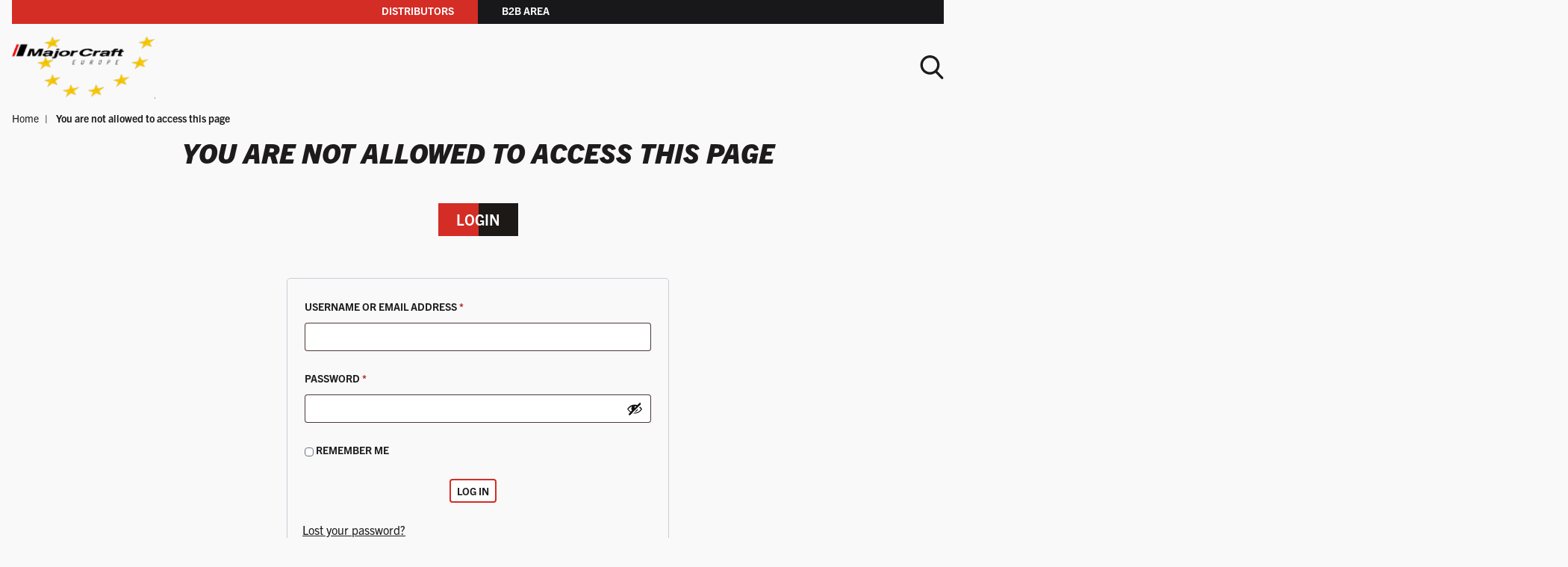

--- FILE ---
content_type: text/html; charset=UTF-8
request_url: https://www.majorcrafteurope.com/product/parts-benkei-spinning/
body_size: 9324
content:
<!DOCTYPE html>
<html lang="en-US" class="scroll-smooth">
  <head>
    <meta charset="UTF-8">
    <meta name="viewport" content="width=device-width, initial-scale=1">
    <link rel="profile" href="http://gmpg.org/xfn/11">
    <link rel="pingback" href="https://www.majorcrafteurope.com/xmlrpc.php">
    <link rel="preload" href="https://use.typekit.net/hxy4xtt.css" as="style" onload="this.onload=null;this.rel='stylesheet'">
    <noscript><link rel="stylesheet" href="https://use.typekit.net/hxy4xtt.css"></noscript>
    <meta name='robots' content='index, follow, max-image-preview:large, max-snippet:-1, max-video-preview:-1' />

            <script data-no-defer="1" data-ezscrex="false" data-cfasync="false" data-pagespeed-no-defer data-cookieconsent="ignore">
                var ctPublicFunctions = {"_ajax_nonce":"3c43fc9839","_rest_nonce":"692c5b6c5d","_ajax_url":"\/wp-admin\/admin-ajax.php","_rest_url":"https:\/\/www.majorcrafteurope.com\/wp-json\/","data__cookies_type":"none","data__ajax_type":"rest","data__bot_detector_enabled":0,"data__frontend_data_log_enabled":1,"cookiePrefix":"","wprocket_detected":false,"host_url":"www.majorcrafteurope.com","text__ee_click_to_select":"Click to select the whole data","text__ee_original_email":"The complete one is","text__ee_got_it":"Got it","text__ee_blocked":"Blocked","text__ee_cannot_connect":"Cannot connect","text__ee_cannot_decode":"Can not decode email. Unknown reason","text__ee_email_decoder":"CleanTalk email decoder","text__ee_wait_for_decoding":"The magic is on the way!","text__ee_decoding_process":"Please wait a few seconds while we decode the contact data."}
            </script>
        
            <script data-no-defer="1" data-ezscrex="false" data-cfasync="false" data-pagespeed-no-defer data-cookieconsent="ignore">
                var ctPublic = {"_ajax_nonce":"3c43fc9839","settings__forms__check_internal":"0","settings__forms__check_external":"0","settings__forms__force_protection":0,"settings__forms__search_test":"0","settings__forms__wc_add_to_cart":"0","settings__data__bot_detector_enabled":0,"settings__sfw__anti_crawler":0,"blog_home":"https:\/\/www.majorcrafteurope.com\/","pixel__setting":"3","pixel__enabled":true,"pixel__url":"https:\/\/moderate4-v4.cleantalk.org\/pixel\/e11c7b2506ef6b184bee40e0ca81dd78.gif","data__email_check_before_post":"1","data__email_check_exist_post":0,"data__cookies_type":"none","data__key_is_ok":true,"data__visible_fields_required":true,"wl_brandname":"Anti-Spam by CleanTalk","wl_brandname_short":"CleanTalk","ct_checkjs_key":"c2c9d95e85aa9b73f7f8a10a59ced84a39e48bd1cba41a5c2df4a9bc560be82a","emailEncoderPassKey":"dd0b770b89ea28dfbc79e8e2adca5860","bot_detector_forms_excluded":"W10=","advancedCacheExists":false,"varnishCacheExists":false,"wc_ajax_add_to_cart":true,"theRealPerson":{"phrases":{"trpHeading":"The Real Person Badge!","trpContent1":"The commenter acts as a real person and verified as not a bot.","trpContent2":" Anti-Spam by CleanTalk","trpContentLearnMore":"Learn more"},"trpContentLink":"https:\/\/cleantalk.org\/help\/the-real-person?utm_id=&amp;utm_term=&amp;utm_source=admin_side&amp;utm_medium=trp_badge&amp;utm_content=trp_badge_link_click&amp;utm_campaign=apbct_links","imgPersonUrl":"https:\/\/www.majorcrafteurope.com\/wp-content\/plugins\/cleantalk-spam-protect\/css\/images\/real_user.svg","imgShieldUrl":"https:\/\/www.majorcrafteurope.com\/wp-content\/plugins\/cleantalk-spam-protect\/css\/images\/shield.svg"}}
            </script>
        
	<!-- This site is optimized with the Yoast SEO plugin v26.6 - https://yoast.com/wordpress/plugins/seo/ -->
	<title>PARTS - BENKEI SPINNING - Major Craft Europe</title>
	<link rel="canonical" href="https://www.majorcrafteurope.com/product/parts-benkei-spinning/" />
	<meta property="og:locale" content="en_US" />
	<meta property="og:type" content="article" />
	<meta property="og:title" content="PARTS - BENKEI SPINNING - Major Craft Europe" />
	<meta property="og:url" content="https://www.majorcrafteurope.com/product/parts-benkei-spinning/" />
	<meta property="og:site_name" content="Major Craft Europe" />
	<meta property="article:publisher" content="https://www.facebook.com/MajorCraftoverseas" />
	<meta property="article:modified_time" content="2025-12-17T07:48:10+00:00" />
	<meta name="twitter:card" content="summary_large_image" />
	<script type="application/ld+json" class="yoast-schema-graph">{"@context":"https://schema.org","@graph":[{"@type":"WebPage","@id":"https://www.majorcrafteurope.com/product/parts-benkei-spinning/","url":"https://www.majorcrafteurope.com/product/parts-benkei-spinning/","name":"PARTS - BENKEI SPINNING - Major Craft Europe","isPartOf":{"@id":"https://www.majorcrafteurope.com/#website"},"datePublished":"2022-10-25T16:05:58+00:00","dateModified":"2025-12-17T07:48:10+00:00","breadcrumb":{"@id":"https://www.majorcrafteurope.com/product/parts-benkei-spinning/#breadcrumb"},"inLanguage":"en-US","potentialAction":[{"@type":"ReadAction","target":["https://www.majorcrafteurope.com/product/parts-benkei-spinning/"]}]},{"@type":"BreadcrumbList","@id":"https://www.majorcrafteurope.com/product/parts-benkei-spinning/#breadcrumb","itemListElement":[{"@type":"ListItem","position":1,"name":"Accueil","item":"https://www.majorcrafteurope.com/"},{"@type":"ListItem","position":2,"name":"Products","item":"https://www.majorcrafteurope.com/shop/"},{"@type":"ListItem","position":3,"name":"PARTS &#8211; BENKEI SPINNING"}]},{"@type":"WebSite","@id":"https://www.majorcrafteurope.com/#website","url":"https://www.majorcrafteurope.com/","name":"Major Craft Europe","description":"Reach a new high","publisher":{"@id":"https://www.majorcrafteurope.com/#organization"},"alternateName":"MCE","inLanguage":"en-US"},{"@type":"Organization","@id":"https://www.majorcrafteurope.com/#organization","name":"Major Craft Europe","alternateName":"MCE","url":"https://www.majorcrafteurope.com/","logo":{"@type":"ImageObject","inLanguage":"en-US","@id":"https://www.majorcrafteurope.com/#/schema/logo/image/","url":"https://www.majorcrafteurope.com/wp-content/uploads/2022/01/Major_Craft_Europe.png","contentUrl":"https://www.majorcrafteurope.com/wp-content/uploads/2022/01/Major_Craft_Europe.png","width":200,"height":88,"caption":"Major Craft Europe"},"image":{"@id":"https://www.majorcrafteurope.com/#/schema/logo/image/"},"sameAs":["https://www.facebook.com/MajorCraftoverseas","https://www.instagram.com/majorcraft.overseas/"]}]}</script>
	<!-- / Yoast SEO plugin. -->


<style id='wp-img-auto-sizes-contain-inline-css' type='text/css'>
img:is([sizes=auto i],[sizes^="auto," i]){contain-intrinsic-size:3000px 1500px}
/*# sourceURL=wp-img-auto-sizes-contain-inline-css */
</style>
<style id='classic-theme-styles-inline-css' type='text/css'>
/*! This file is auto-generated */
.wp-block-button__link{color:#fff;background-color:#32373c;border-radius:9999px;box-shadow:none;text-decoration:none;padding:calc(.667em + 2px) calc(1.333em + 2px);font-size:1.125em}.wp-block-file__button{background:#32373c;color:#fff;text-decoration:none}
/*# sourceURL=/wp-includes/css/classic-themes.min.css */
</style>
<link rel='stylesheet' id='woocommerce-layout-css' href='https://www.majorcrafteurope.com/wp-content/plugins/woocommerce/assets/css/woocommerce-layout.css?ver=10.4.3' type='text/css' media='all' />
<link rel='stylesheet' id='woocommerce-smallscreen-css' href='https://www.majorcrafteurope.com/wp-content/plugins/woocommerce/assets/css/woocommerce-smallscreen.css?ver=10.4.3' type='text/css' media='only screen and (max-width: 768px)' />
<link rel='stylesheet' id='woocommerce-general-css' href='https://www.majorcrafteurope.com/wp-content/plugins/woocommerce/assets/css/woocommerce.css?ver=10.4.3' type='text/css' media='all' />
<style id='woocommerce-inline-inline-css' type='text/css'>
.woocommerce form .form-row .required { visibility: visible; }
/*# sourceURL=woocommerce-inline-inline-css */
</style>
<link rel='stylesheet' id='iw_product_variation_preview_design-css' href='https://www.majorcrafteurope.com/wp-content/plugins/imagile-woocommerce/assets/css/product_variation_preview.css?ver=6.9' type='text/css' media='all' />
<link rel='stylesheet' id='cleantalk-public-css-css' href='https://www.majorcrafteurope.com/wp-content/plugins/cleantalk-spam-protect/css/cleantalk-public.min.css?ver=6.70.1_1767004658' type='text/css' media='all' />
<link rel='stylesheet' id='cleantalk-email-decoder-css-css' href='https://www.majorcrafteurope.com/wp-content/plugins/cleantalk-spam-protect/css/cleantalk-email-decoder.min.css?ver=6.70.1_1767004658' type='text/css' media='all' />
<link rel='stylesheet' id='cleantalk-trp-css-css' href='https://www.majorcrafteurope.com/wp-content/plugins/cleantalk-spam-protect/css/cleantalk-trp.min.css?ver=6.70.1_1767004658' type='text/css' media='all' />
<link rel='stylesheet' id='wp-starter-style-css' href='https://www.majorcrafteurope.com/wp-content/themes/wp-starter/dist/assets/main-af891515.css?ver=6.9' type='text/css' media='all' />
<script type="text/javascript" src="https://www.majorcrafteurope.com/wp-includes/js/jquery/jquery.min.js?ver=3.7.1" id="jquery-core-js"></script>
<script type="text/javascript" src="https://www.majorcrafteurope.com/wp-content/plugins/woocommerce/assets/js/jquery-blockui/jquery.blockUI.min.js?ver=2.7.0-wc.10.4.3" id="wc-jquery-blockui-js" defer="defer" data-wp-strategy="defer"></script>
<script type="text/javascript" id="wc-add-to-cart-js-extra">
/* <![CDATA[ */
var wc_add_to_cart_params = {"ajax_url":"/wp-admin/admin-ajax.php","wc_ajax_url":"/?wc-ajax=%%endpoint%%","i18n_view_cart":"View cart","cart_url":"https://www.majorcrafteurope.com/cart/","is_cart":"","cart_redirect_after_add":"no"};
//# sourceURL=wc-add-to-cart-js-extra
/* ]]> */
</script>
<script type="text/javascript" src="https://www.majorcrafteurope.com/wp-content/plugins/woocommerce/assets/js/frontend/add-to-cart.min.js?ver=10.4.3" id="wc-add-to-cart-js" defer="defer" data-wp-strategy="defer"></script>
<script type="text/javascript" id="wc-single-product-js-extra">
/* <![CDATA[ */
var wc_single_product_params = {"i18n_required_rating_text":"Please select a rating","i18n_rating_options":["1 of 5 stars","2 of 5 stars","3 of 5 stars","4 of 5 stars","5 of 5 stars"],"i18n_product_gallery_trigger_text":"View full-screen image gallery","review_rating_required":"yes","flexslider":{"rtl":false,"animation":"slide","smoothHeight":true,"directionNav":false,"controlNav":"thumbnails","slideshow":false,"animationSpeed":500,"animationLoop":false,"allowOneSlide":false},"zoom_enabled":"","zoom_options":[],"photoswipe_enabled":"","photoswipe_options":{"shareEl":false,"closeOnScroll":false,"history":false,"hideAnimationDuration":0,"showAnimationDuration":0},"flexslider_enabled":""};
//# sourceURL=wc-single-product-js-extra
/* ]]> */
</script>
<script type="text/javascript" src="https://www.majorcrafteurope.com/wp-content/plugins/woocommerce/assets/js/frontend/single-product.min.js?ver=10.4.3" id="wc-single-product-js" defer="defer" data-wp-strategy="defer"></script>
<script type="text/javascript" src="https://www.majorcrafteurope.com/wp-content/plugins/woocommerce/assets/js/js-cookie/js.cookie.min.js?ver=2.1.4-wc.10.4.3" id="wc-js-cookie-js" defer="defer" data-wp-strategy="defer"></script>
<script type="text/javascript" id="woocommerce-js-extra">
/* <![CDATA[ */
var woocommerce_params = {"ajax_url":"/wp-admin/admin-ajax.php","wc_ajax_url":"/?wc-ajax=%%endpoint%%","i18n_password_show":"Show password","i18n_password_hide":"Hide password"};
//# sourceURL=woocommerce-js-extra
/* ]]> */
</script>
<script type="text/javascript" src="https://www.majorcrafteurope.com/wp-content/plugins/woocommerce/assets/js/frontend/woocommerce.min.js?ver=10.4.3" id="woocommerce-js" defer="defer" data-wp-strategy="defer"></script>
<script type="text/javascript" src="https://www.majorcrafteurope.com/wp-content/plugins/cleantalk-spam-protect/js/apbct-public-bundle_gathering.min.js?ver=6.70.1_1767004658" id="apbct-public-bundle_gathering.min-js-js"></script>
<meta name="generator" content="performant-translations 1.2.0">
	<noscript><style>.woocommerce-product-gallery{ opacity: 1 !important; }</style></noscript>
	<link rel="icon" href="https://www.majorcrafteurope.com/wp-content/uploads/2022/02/cropped-favicon-32x32.png" sizes="32x32" />
<link rel="icon" href="https://www.majorcrafteurope.com/wp-content/uploads/2022/02/cropped-favicon-192x192.png" sizes="192x192" />
<link rel="apple-touch-icon" href="https://www.majorcrafteurope.com/wp-content/uploads/2022/02/cropped-favicon-180x180.png" />
<meta name="msapplication-TileImage" content="https://www.majorcrafteurope.com/wp-content/uploads/2022/02/cropped-favicon-270x270.png" />

    <!-- Matomo -->
    <script>
      var _paq = window._paq = window._paq || [];
      /* tracker methods like "setCustomDimension" should be called before "trackPageView" */
      _paq.push(['trackPageView']);
      _paq.push(['enableLinkTracking']);
      (function() {
        var u="//matomo.imagile.fr/";
        _paq.push(['setTrackerUrl', u+'matomo.php']);
        _paq.push(['setSiteId', '17']);
        var d=document, g=d.createElement('script'), s=d.getElementsByTagName('script')[0];
        g.async=true; g.src=u+'matomo.js'; s.parentNode.insertBefore(g,s);
      })();
    </script>
    <!-- End Matomo Code -->
  <link rel='stylesheet' id='wc-blocks-style-css' href='https://www.majorcrafteurope.com/wp-content/plugins/woocommerce/assets/client/blocks/wc-blocks.css?ver=wc-10.4.3' type='text/css' media='all' />
<style id='global-styles-inline-css' type='text/css'>
:root{--wp--preset--aspect-ratio--square: 1;--wp--preset--aspect-ratio--4-3: 4/3;--wp--preset--aspect-ratio--3-4: 3/4;--wp--preset--aspect-ratio--3-2: 3/2;--wp--preset--aspect-ratio--2-3: 2/3;--wp--preset--aspect-ratio--16-9: 16/9;--wp--preset--aspect-ratio--9-16: 9/16;--wp--preset--color--black: #000000;--wp--preset--color--cyan-bluish-gray: #abb8c3;--wp--preset--color--white: #ffffff;--wp--preset--color--pale-pink: #f78da7;--wp--preset--color--vivid-red: #cf2e2e;--wp--preset--color--luminous-vivid-orange: #ff6900;--wp--preset--color--luminous-vivid-amber: #fcb900;--wp--preset--color--light-green-cyan: #7bdcb5;--wp--preset--color--vivid-green-cyan: #00d084;--wp--preset--color--pale-cyan-blue: #8ed1fc;--wp--preset--color--vivid-cyan-blue: #0693e3;--wp--preset--color--vivid-purple: #9b51e0;--wp--preset--gradient--vivid-cyan-blue-to-vivid-purple: linear-gradient(135deg,rgb(6,147,227) 0%,rgb(155,81,224) 100%);--wp--preset--gradient--light-green-cyan-to-vivid-green-cyan: linear-gradient(135deg,rgb(122,220,180) 0%,rgb(0,208,130) 100%);--wp--preset--gradient--luminous-vivid-amber-to-luminous-vivid-orange: linear-gradient(135deg,rgb(252,185,0) 0%,rgb(255,105,0) 100%);--wp--preset--gradient--luminous-vivid-orange-to-vivid-red: linear-gradient(135deg,rgb(255,105,0) 0%,rgb(207,46,46) 100%);--wp--preset--gradient--very-light-gray-to-cyan-bluish-gray: linear-gradient(135deg,rgb(238,238,238) 0%,rgb(169,184,195) 100%);--wp--preset--gradient--cool-to-warm-spectrum: linear-gradient(135deg,rgb(74,234,220) 0%,rgb(151,120,209) 20%,rgb(207,42,186) 40%,rgb(238,44,130) 60%,rgb(251,105,98) 80%,rgb(254,248,76) 100%);--wp--preset--gradient--blush-light-purple: linear-gradient(135deg,rgb(255,206,236) 0%,rgb(152,150,240) 100%);--wp--preset--gradient--blush-bordeaux: linear-gradient(135deg,rgb(254,205,165) 0%,rgb(254,45,45) 50%,rgb(107,0,62) 100%);--wp--preset--gradient--luminous-dusk: linear-gradient(135deg,rgb(255,203,112) 0%,rgb(199,81,192) 50%,rgb(65,88,208) 100%);--wp--preset--gradient--pale-ocean: linear-gradient(135deg,rgb(255,245,203) 0%,rgb(182,227,212) 50%,rgb(51,167,181) 100%);--wp--preset--gradient--electric-grass: linear-gradient(135deg,rgb(202,248,128) 0%,rgb(113,206,126) 100%);--wp--preset--gradient--midnight: linear-gradient(135deg,rgb(2,3,129) 0%,rgb(40,116,252) 100%);--wp--preset--font-size--small: 13px;--wp--preset--font-size--medium: 20px;--wp--preset--font-size--large: 36px;--wp--preset--font-size--x-large: 42px;--wp--preset--spacing--20: 0.44rem;--wp--preset--spacing--30: 0.67rem;--wp--preset--spacing--40: 1rem;--wp--preset--spacing--50: 1.5rem;--wp--preset--spacing--60: 2.25rem;--wp--preset--spacing--70: 3.38rem;--wp--preset--spacing--80: 5.06rem;--wp--preset--shadow--natural: 6px 6px 9px rgba(0, 0, 0, 0.2);--wp--preset--shadow--deep: 12px 12px 50px rgba(0, 0, 0, 0.4);--wp--preset--shadow--sharp: 6px 6px 0px rgba(0, 0, 0, 0.2);--wp--preset--shadow--outlined: 6px 6px 0px -3px rgb(255, 255, 255), 6px 6px rgb(0, 0, 0);--wp--preset--shadow--crisp: 6px 6px 0px rgb(0, 0, 0);}:where(.is-layout-flex){gap: 0.5em;}:where(.is-layout-grid){gap: 0.5em;}body .is-layout-flex{display: flex;}.is-layout-flex{flex-wrap: wrap;align-items: center;}.is-layout-flex > :is(*, div){margin: 0;}body .is-layout-grid{display: grid;}.is-layout-grid > :is(*, div){margin: 0;}:where(.wp-block-columns.is-layout-flex){gap: 2em;}:where(.wp-block-columns.is-layout-grid){gap: 2em;}:where(.wp-block-post-template.is-layout-flex){gap: 1.25em;}:where(.wp-block-post-template.is-layout-grid){gap: 1.25em;}.has-black-color{color: var(--wp--preset--color--black) !important;}.has-cyan-bluish-gray-color{color: var(--wp--preset--color--cyan-bluish-gray) !important;}.has-white-color{color: var(--wp--preset--color--white) !important;}.has-pale-pink-color{color: var(--wp--preset--color--pale-pink) !important;}.has-vivid-red-color{color: var(--wp--preset--color--vivid-red) !important;}.has-luminous-vivid-orange-color{color: var(--wp--preset--color--luminous-vivid-orange) !important;}.has-luminous-vivid-amber-color{color: var(--wp--preset--color--luminous-vivid-amber) !important;}.has-light-green-cyan-color{color: var(--wp--preset--color--light-green-cyan) !important;}.has-vivid-green-cyan-color{color: var(--wp--preset--color--vivid-green-cyan) !important;}.has-pale-cyan-blue-color{color: var(--wp--preset--color--pale-cyan-blue) !important;}.has-vivid-cyan-blue-color{color: var(--wp--preset--color--vivid-cyan-blue) !important;}.has-vivid-purple-color{color: var(--wp--preset--color--vivid-purple) !important;}.has-black-background-color{background-color: var(--wp--preset--color--black) !important;}.has-cyan-bluish-gray-background-color{background-color: var(--wp--preset--color--cyan-bluish-gray) !important;}.has-white-background-color{background-color: var(--wp--preset--color--white) !important;}.has-pale-pink-background-color{background-color: var(--wp--preset--color--pale-pink) !important;}.has-vivid-red-background-color{background-color: var(--wp--preset--color--vivid-red) !important;}.has-luminous-vivid-orange-background-color{background-color: var(--wp--preset--color--luminous-vivid-orange) !important;}.has-luminous-vivid-amber-background-color{background-color: var(--wp--preset--color--luminous-vivid-amber) !important;}.has-light-green-cyan-background-color{background-color: var(--wp--preset--color--light-green-cyan) !important;}.has-vivid-green-cyan-background-color{background-color: var(--wp--preset--color--vivid-green-cyan) !important;}.has-pale-cyan-blue-background-color{background-color: var(--wp--preset--color--pale-cyan-blue) !important;}.has-vivid-cyan-blue-background-color{background-color: var(--wp--preset--color--vivid-cyan-blue) !important;}.has-vivid-purple-background-color{background-color: var(--wp--preset--color--vivid-purple) !important;}.has-black-border-color{border-color: var(--wp--preset--color--black) !important;}.has-cyan-bluish-gray-border-color{border-color: var(--wp--preset--color--cyan-bluish-gray) !important;}.has-white-border-color{border-color: var(--wp--preset--color--white) !important;}.has-pale-pink-border-color{border-color: var(--wp--preset--color--pale-pink) !important;}.has-vivid-red-border-color{border-color: var(--wp--preset--color--vivid-red) !important;}.has-luminous-vivid-orange-border-color{border-color: var(--wp--preset--color--luminous-vivid-orange) !important;}.has-luminous-vivid-amber-border-color{border-color: var(--wp--preset--color--luminous-vivid-amber) !important;}.has-light-green-cyan-border-color{border-color: var(--wp--preset--color--light-green-cyan) !important;}.has-vivid-green-cyan-border-color{border-color: var(--wp--preset--color--vivid-green-cyan) !important;}.has-pale-cyan-blue-border-color{border-color: var(--wp--preset--color--pale-cyan-blue) !important;}.has-vivid-cyan-blue-border-color{border-color: var(--wp--preset--color--vivid-cyan-blue) !important;}.has-vivid-purple-border-color{border-color: var(--wp--preset--color--vivid-purple) !important;}.has-vivid-cyan-blue-to-vivid-purple-gradient-background{background: var(--wp--preset--gradient--vivid-cyan-blue-to-vivid-purple) !important;}.has-light-green-cyan-to-vivid-green-cyan-gradient-background{background: var(--wp--preset--gradient--light-green-cyan-to-vivid-green-cyan) !important;}.has-luminous-vivid-amber-to-luminous-vivid-orange-gradient-background{background: var(--wp--preset--gradient--luminous-vivid-amber-to-luminous-vivid-orange) !important;}.has-luminous-vivid-orange-to-vivid-red-gradient-background{background: var(--wp--preset--gradient--luminous-vivid-orange-to-vivid-red) !important;}.has-very-light-gray-to-cyan-bluish-gray-gradient-background{background: var(--wp--preset--gradient--very-light-gray-to-cyan-bluish-gray) !important;}.has-cool-to-warm-spectrum-gradient-background{background: var(--wp--preset--gradient--cool-to-warm-spectrum) !important;}.has-blush-light-purple-gradient-background{background: var(--wp--preset--gradient--blush-light-purple) !important;}.has-blush-bordeaux-gradient-background{background: var(--wp--preset--gradient--blush-bordeaux) !important;}.has-luminous-dusk-gradient-background{background: var(--wp--preset--gradient--luminous-dusk) !important;}.has-pale-ocean-gradient-background{background: var(--wp--preset--gradient--pale-ocean) !important;}.has-electric-grass-gradient-background{background: var(--wp--preset--gradient--electric-grass) !important;}.has-midnight-gradient-background{background: var(--wp--preset--gradient--midnight) !important;}.has-small-font-size{font-size: var(--wp--preset--font-size--small) !important;}.has-medium-font-size{font-size: var(--wp--preset--font-size--medium) !important;}.has-large-font-size{font-size: var(--wp--preset--font-size--large) !important;}.has-x-large-font-size{font-size: var(--wp--preset--font-size--x-large) !important;}
/*# sourceURL=global-styles-inline-css */
</style>
</head>

  <body class="wp-singular product-template-default single single-product postid-21713 wp-theme-wp-starter font-sans bg-grey-lightest antialiased theme-wp-starter woocommerce woocommerce-page woocommerce-no-js">
    <!--[if lte IE 7]>
      <div class="bg-ie-banner">
        <p class="text-center p-6">Please use a recent browser (Google Chrome, Firefox, Edge, ...) to enjoy a better viewing experience and all the features of the website.</p>
      </div>
    <![endif]-->
    <div id="js-ie-banner" class="hidden" style="background-color: #ffd500">
      <p class="text-center p-6">Please use a recent browser (Google Chrome, Firefox, Edge, ...) to enjoy a better viewing experience and all the features of the website.</p>
    </div>
        <div id="top">
      <div class="desk:container flex">
        <div class="w-1/2 bg-primary text-right pb-1 px-8">
          <a href="/distributors" class="text-white no-underline uppercase font-bold text-sm leading-loose">Distributors</a>
        </div>
        <div class="w-1/2 bg-zinc-900 pb-1 px-8">
                      <a href="https://www.majorcrafteurope.com/business-area/" class="text-white no-underline uppercase font-bold text-sm leading-loose">B2B area</a>
                  </div>
      </div>
      <a class="sr-only" href="#content">Skip to content</a>

      <header class="flow-root relative z-20 header" role="banner">
        <div class="container flex justify-between desk:justify-between items-center py-4">
          <div class="nav-trigger flex-1 desk:flex-auto js-nav-mobile-button">
            <span class="sr-only">Menu</span><svg xmlns="http://www.w3.org/2000/svg" viewBox="0 0 512 512"><path d="M31.1 126.5h449.8c17.2 0 31.1-14 31.1-31.1s-14-31.1-31.1-31.1H31.1C14 64.3 0 78.2 0 95.4s14 31.1 31.1 31.1zm449.8 98.4H31.1C14 224.9 0 238.8 0 256s14 31.1 31.1 31.1h449.8c17.2 0 31.1-14 31.1-31.1s-14-31.1-31.1-31.1zm0 160.6H31.1C14 385.5 0 399.5 0 416.6s14 31.1 31.1 31.1h449.8c17.2 0 31.1-14 31.1-31.1s-14-31.1-31.1-31.1z"/></svg>          </div>

          <a class="block no-underline" href="https://www.majorcrafteurope.com/" rel="home">
            <img src="https://www.majorcrafteurope.com/wp-content/uploads/2022/01/Major_Craft_Europe.png" alt="" title="Major Craft Europe" class='!max-w-[7rem] lap:!max-w-[9rem] wall:!max-w-[12rem]' loading="eager" decoding="sync" fetchPriority="high">          </a>

          <div class="flex items-center justify-end flex-1 desk:flex-auto">
            <nav class="nav js-nav ml-6 wall:ml-8" itemscope="itemscope" itemtype="http://schema.org/SiteNavigationElement" role="navigation">
              
<div class="menu-menu-principal-container"><ul id="menu-menu-principal" class="list-none p-0 mb-0 nav-items shadow desk:shadow-none js-nav-items"><li id="menu-item-4" class="menu-item menu-item-type-post_type menu-item-object-page menu-item-home menu-item-4"><a href="https://www.majorcrafteurope.com/" itemprop="url">Home</a></li>
<li id="menu-item-1029" class="menu-item menu-item-type-taxonomy menu-item-object-product_cat menu-item-1029"><a href="https://www.majorcrafteurope.com/product-category/rods/" itemprop="url">RODS</a></li>
<li id="menu-item-5115" class="menu-item menu-item-type-taxonomy menu-item-object-product_cat menu-item-5115"><a href="https://www.majorcrafteurope.com/product-category/lures/" itemprop="url">LURES</a></li>
<li id="menu-item-1031" class="menu-item menu-item-type-taxonomy menu-item-object-product_cat menu-item-1031"><a href="https://www.majorcrafteurope.com/product-category/lines/" itemprop="url">LINES</a></li>
<li id="menu-item-1030" class="menu-item menu-item-type-taxonomy menu-item-object-product_cat menu-item-1030"><a href="https://www.majorcrafteurope.com/product-category/terminal-tackles/" itemprop="url">TERMINAL TACKLES</a></li>
<li id="menu-item-17154" class="menu-item menu-item-type-taxonomy menu-item-object-product_cat menu-item-17154"><a href="https://www.majorcrafteurope.com/product-category/reels/" itemprop="url">REELS</a></li>
<li id="menu-item-1231" class="menu-item menu-item-type-taxonomy menu-item-object-product_cat menu-item-1231"><a href="https://www.majorcrafteurope.com/product-category/apparels/" itemprop="url">APPARELS</a></li>
<li id="menu-item-14018" class="menu-item menu-item-type-taxonomy menu-item-object-product_cat menu-item-14018"><a href="https://www.majorcrafteurope.com/product-category/accessories/" itemprop="url">ACCESSORIES</a></li>
<li id="menu-item-5" class="menu-item menu-item-type-custom menu-item-object-custom menu-item-5"><a href="/contact/new" itemprop="url">Contact</a></li>
</ul></div>            </nav>
                        <div class="ml-6 wall:ml-8">
              <span class="svg:w-6 svg:h-6 wall:svg:w-8 wall:svg:h-8 fill-grey-darker hover:fill-primary cursor-pointer js-search-trigger">
                <svg xmlns="http://www.w3.org/2000/svg" viewBox="0 0 57 57"><path d="M55.1 51.9L41.6 37.8C45.1 33.6 47 28.4 47 23 47 10.3 36.7 0 24 0S1 10.3 1 23s10.3 23 23 23c4.8 0 9.3-1.4 13.2-4.2L50.8 56c.6.6 1.3.9 2.2.9.8 0 1.5-.3 2.1-.8 1.2-1.1 1.2-3 0-4.2zM24 6c9.4 0 17 7.6 17 17s-7.6 17-17 17S7 32.4 7 23 14.6 6 24 6z"/></svg>              </span>
            </div>
          </div>
        </div>
        <div class="absolute top-full left-0 z-30 max-h-0 overflow-hidden w-full bg-white shadow-md transition-all duration-200 js-search-bar">
          <div class="container py-8">
            <form role="search" method="get" action="https://www.majorcrafteurope.com/" class="w-full max-w-4xl mx-auto">
  <div class="container flex flex-wrap items-center">
    <label class="w-full lap:flex-1 lap:mr-8 mb-4 lap:mb-0">
      <span class="sr-only">Your search</span>
      <input type="search" value="" name="s" class="search-field w-full !py-2" placeholder="Search for something" required="required"/>
    </label>
    <p class="text-center w-full lap:w-auto mb-0">
      <button type="submit" class="search-submit button button-primary ">
        <svg xmlns="http://www.w3.org/2000/svg" viewBox="0 0 57 57"><path d="M55.1 51.9L41.6 37.8C45.1 33.6 47 28.4 47 23 47 10.3 36.7 0 24 0S1 10.3 1 23s10.3 23 23 23c4.8 0 9.3-1.4 13.2-4.2L50.8 56c.6.6 1.3.9 2.2.9.8 0 1.5-.3 2.1-.8 1.2-1.1 1.2-3 0-4.2zM24 6c9.4 0 17 7.6 17 17s-7.6 17-17 17S7 32.4 7 23 14.6 6 24 6z"/></svg>        <span class="pl-3">Search</span>
      </button>
    </p>
  </div>
</form>
          </div>
        </div>
      </header>

      <div id="content" class="content">
                  <div class="js-wc-notices-fragments container">
                      </div>
        
        
<div class="container">
  <ul class="list-none p-0 mb-4 flex justify-start breadcrumbs">
      <li class="breadcrumb text-sm">
      <a class="no-underline hover:text-primary" href="https://www.majorcrafteurope.com">
      Home    </a>
  </li>
      <li class="breadcrumb text-sm">
      <span class="inline-block font-bold">You are not allowed to access this page</span>
  </li>
  </ul>
</div>

<div class="container">
  <h1 class="text-center mb-12">You are not allowed to access this page</h1>
</div>

      <div class="woocommerce mb-12">
      <div class="woocommerce-notices-wrapper"></div>
    <div class="text-center">
      <h2 class="inline-block not-italic text-xl font-bold text-white px-6 py-2 bg-majorcraft">Login</h2>
    </div>

		<form class="woocommerce-form woocommerce-form-login login max-w-lg !mx-auto" method="post" novalidate>

			
			<p class="woocommerce-form-row woocommerce-form-row--wide form-row form-row-wide !mb-4">
				<label for="username">Username or email address&nbsp;<span class="required aria-hidden="true">*</span><span class="screen-reader-text">Required</span></label>
				<input type="text" class="woocommerce-Input woocommerce-Input--text input-text" name="username" id="username" autocomplete="username" value="" required aria-required="true" />			</p>
			<p class="woocommerce-form-row woocommerce-form-row--wide form-row form-row-wide !mb-4">
				<label for="password">Password&nbsp;<span class="required" aria-hidden="true">*</span><span class="screen-reader-text">Required</span></label>
				<input class="woocommerce-Input woocommerce-Input--text input-text" type="password" name="password" id="password" autocomplete="current-password" required aria-required="true" />
			</p>

			
			<p class="form-row">
        <label class="!block mb-4 woocommerce-form__label woocommerce-form__label-for-checkbox woocommerce-form-login__rememberme">
          <input class="woocommerce-form__input woocommerce-form__input-checkbox" name="rememberme" type="checkbox" id="rememberme" value="forever" /> <span>Remember me</span>
				</label>
        <div class="text-center">
          <button type="submit" class="!float-none woocommerce-button button button-primary woocommerce-form-login__submit" name="login" value="Log in">Log in</button>
        </div>
				<input type="hidden" id="woocommerce-login-nonce" name="woocommerce-login-nonce" value="1dcddc54fb" /><input type="hidden" name="_wp_http_referer" value="/product/parts-benkei-spinning/" />			</p>
			<p class="woocommerce-LostPassword lost_password">
				<a href="https://www.majorcrafteurope.com/business-area/lost-password/">Lost your password?</a>
			</p>

			
		</form>


    </div>
  
<div class="container">
  <div class="mb-12">
    <form role="search" method="get" action="https://www.majorcrafteurope.com/" class="w-full max-w-4xl mx-auto">
  <div class="container flex flex-wrap items-center">
    <label class="w-full lap:flex-1 lap:mr-8 mb-4 lap:mb-0">
      <span class="sr-only">Your search</span>
      <input type="search" value="" name="s" class="search-field w-full !py-2" placeholder="Search for something" required="required"/>
    </label>
    <p class="text-center w-full lap:w-auto mb-0">
      <button type="submit" class="search-submit button button-primary ">
        <svg xmlns="http://www.w3.org/2000/svg" viewBox="0 0 57 57"><path d="M55.1 51.9L41.6 37.8C45.1 33.6 47 28.4 47 23 47 10.3 36.7 0 24 0S1 10.3 1 23s10.3 23 23 23c4.8 0 9.3-1.4 13.2-4.2L50.8 56c.6.6 1.3.9 2.2.9.8 0 1.5-.3 2.1-.8 1.2-1.1 1.2-3 0-4.2zM24 6c9.4 0 17 7.6 17 17s-7.6 17-17 17S7 32.4 7 23 14.6 6 24 6z"/></svg>        <span class="pl-3">Search</span>
      </button>
    </p>
  </div>
</form>
  </div>

  <div class="text-center mb-8">
    <a href="https://www.majorcrafteurope.com" class="button button-primary">
      Back to home    </a>
  </div>
</div>


      </div>
      <a class="right-3 bottom-3 hidden fixed z-30 js-backtotop" href="#top">
	<span class="block w-10 h-10 lap:w-12 lap:h-12 p-2 lap:p-3 icon rounded-full border-2 border-solid border-primary bg-white shadow hover:bg-grey-darker fill-grey-darker hover:fill-white">
    <svg xmlns="http://www.w3.org/2000/svg" viewBox="0 0 400 400"><path d="M219.6 95l170.6 170.6c10.9 10.9 10.9 28.5 0 39.3-10.9 10.8-28.4 10.8-39.3 0L200 154 49 305c-10.9 10.8-28.5 10.8-39.3 0a27.704 27.704 0 010-39.3L180.4 95c5.4-5.4 12.5-8.1 19.6-8.1 7.1 0 14.2 2.7 19.6 8.1z"/></svg>    <span class="sr-only">Back to top</span>
  </span>
</a>

      
      <footer class="font-sm pb-12 desk:pb-0" role="contentinfo">
        <div class="container py-8">
          <div class="desk:flex justify-center mb-10 desk:mb-16">
            <div class="flex-1">
              <a class="block no-underline mb-8" href="https://www.majorcrafteurope.com/" rel="home">
                <img src="https://www.majorcrafteurope.com/wp-content/uploads/2022/01/Major_Craft_Europe.png" alt="" title="Major Craft Europe" class="mx-auto desk:ml-0" loading="lazy" decoding="async">              </a>
            </div>
            <div class="flex-1 max-w-xs mx-auto text-center mb-8">
              <p class="font-bold">Subscribe to our newsletter !</p>
              <form class="desk:flex items-end">
                <input type="text" name="newsletter-email" id="newsletter-email" class="w-full desk:w-auto text-center desk:text-left desk:flex-1 text-sm mb-4" placeholder="Your email address">
                <div class="pl-3">
                  <button type="submit" class="button button-primary mb-4">Subscribe</button>
                </div>
              </form>
            </div>
            <div class="flex-1">
              <div class="flex justify-center desk:justify-end -ml-8">
                                  <div class="pl-8">
                    <a class="icon-inline icon-xs fill-zinc-900 hover:fill-primary" href="https://www.facebook.com/MajorCraftoverseas" rel="external">
                      <svg xmlns="http://www.w3.org/2000/svg" viewBox="0 0 682.7 682.7"><path d="M625.7 21H56.3C36.8 21 21 36.8 21 56.3v569.4c0 19.5 15.8 35.3 35.3 35.3h306.5V413.5h-83.1v-96.9h83.1v-71.3c0-82.7 50.5-127.7 124.2-127.7 35.3 0 65.7 2.6 74.5 3.8v86.4h-50.9c-40.1 0-47.9 19.1-47.9 47.1v61.7h95.9l-12.5 96.9h-83.4V661h162.8c19.5 0 35.3-15.8 35.3-35.3V56.3C661 36.8 645.2 21 625.7 21z"/></svg>                      <span class="sr-only">Facebook page</span>
                    </a>
                 </div>
                                                  <div class="pl-8">
                    <a class="icon-inline icon-xs fill-zinc-900 hover:fill-primary" href="https://www.instagram.com/majorcraft.overseas/" rel="external">
                      <svg xmlns="http://www.w3.org/2000/svg" viewBox="0 0 24 24"><path d="M15.5 21H8.7c-2.2 0-5.6-1.7-5.6-6.2V9.3c0-3 1.8-6.3 5.6-6.3 4 0 6.7-.1 6.8-.1 2.7 0 5.4 2 5.4 6.3v5.5c0 3.2-2 6.3-5.4 6.3zm0-17c-.2 0-2.9.1-6.8.1-3.7 0-4.6 3.3-4.6 5.2v5.5C4.1 18.6 7 20 8.8 20h6.8c2.8 0 4.4-2.6 4.4-5.2V9.3C20 5.4 17.6 4 15.5 4z"/><path d="M12 16.6c-2.6 0-4.7-2.1-4.7-4.6S9.4 7.3 12 7.3s4.6 2.1 4.6 4.7-2 4.6-4.6 4.6zm0-8.3c-2 0-3.7 1.7-3.7 3.7s1.7 3.7 3.7 3.7 3.7-1.7 3.7-3.7S14 8.3 12 8.3z"/><circle cx="17" cy="6.7" r="1.1"/></svg>                      <span class="sr-only">Instagram account</span>
                    </a>
                  </div>
                                              </div>
            </div>
          </div>
          <div class="desk:flex justify-between desk:-ml-8">
            <div class="desk:pl-8">
              <p class="text-center desk:text-left mb-0">
                &copy; 2026 <strong>Major Craft Europe</strong>              </p>
            </div>
            <div class="desk:pl-8">
              <ul class="list-none p-0 mb-0 text-center desk:text-left footer-nav">
                                  <li class="inline-block px-1">
                    <a href="https://www.majorcrafteurope.com/legal-notice/" class="font-bold no-underline hover:text-primary">Legal notice</a>                  </li>
                                                              </ul>
            </div>
          </div>
        </div>
      </footer>
    </div>

    <script type="speculationrules">
{"prefetch":[{"source":"document","where":{"and":[{"href_matches":"/*"},{"not":{"href_matches":["/wp-*.php","/wp-admin/*","/wp-content/uploads/*","/wp-content/*","/wp-content/plugins/*","/wp-content/themes/wp-starter/*","/*\\?(.+)"]}},{"not":{"selector_matches":"a[rel~=\"nofollow\"]"}},{"not":{"selector_matches":".no-prefetch, .no-prefetch a"}}]},"eagerness":"conservative"}]}
</script>
	<script type='text/javascript'>
		(function () {
			var c = document.body.className;
			c = c.replace(/woocommerce-no-js/, 'woocommerce-js');
			document.body.className = c;
		})();
	</script>
	<script type="text/javascript" src="https://www.majorcrafteurope.com/wp-content/plugins/imagile-woocommerce/assets/js/product_variation_preview.js?ver=6.9" id="iw_product_variation_preview-js"></script>
<script type="text/javascript" id="wc-variation-add-to-cart-js-extra">
/* <![CDATA[ */
var WC_VARIATION_ADD_TO_CART = {"ajax_url":"https://www.majorcrafteurope.com/wp-admin/admin-ajax.php"};
//# sourceURL=wc-variation-add-to-cart-js-extra
/* ]]> */
</script>
<script type="text/javascript" src="https://www.majorcrafteurope.com/wp-content/plugins/imagile-woocommerce/assets/js/variation_add_to_cart.js?ver=6.9" id="wc-variation-add-to-cart-js"></script>
<script type="text/javascript" src="https://www.majorcrafteurope.com/wp-content/plugins/imagile-woocommerce/assets/js/product_multiselect.js?ver=6.9" id="iw_product_multiselect-js"></script>
<script type="text/javascript" id="iw_product_global_add_to_cart-js-extra">
/* <![CDATA[ */
var WC_VARIATION_ADD_TO_CART = {"ajax_url":"https://www.majorcrafteurope.com/wp-admin/admin-ajax.php"};
//# sourceURL=iw_product_global_add_to_cart-js-extra
/* ]]> */
</script>
<script type="text/javascript" src="https://www.majorcrafteurope.com/wp-content/plugins/imagile-woocommerce/assets/js/product_global_add_to_cart.js?ver=6.9" id="iw_product_global_add_to_cart-js"></script>
<script type="text/javascript" src="https://www.majorcrafteurope.com/wp-content/themes/wp-starter/dist/assets/main-8c4c718f.js?ver=6.9" id="script-js"></script>
<script type="text/javascript" src="https://www.majorcrafteurope.com/wp-content/themes/wp-starter/js/ie.js?ver=6.9" id="ie-js"></script>
<script type="text/javascript" id="client_configuration-js-extra">
/* <![CDATA[ */
var ajax_object = {"ajax_url":"https://www.majorcrafteurope.com/wp-admin/admin-ajax.php"};
//# sourceURL=client_configuration-js-extra
/* ]]> */
</script>
<script type="text/javascript" src="https://www.majorcrafteurope.com/wp-content/themes/wp-starter/js/client_configuration.js?ver=6.9" id="client_configuration-js"></script>
<script type="text/javascript" src="https://www.majorcrafteurope.com/wp-content/themes/wp-starter/js/jquery.bxslider.min.js?ver=6.9" id="jquery.bxslider-js"></script>
<script type="text/javascript" src="https://www.majorcrafteurope.com/wp-content/themes/wp-starter/js/jquery.fancybox.js?ver=6.9" id="jquery.fancybox-js"></script>

  </body>
</html><!-- WP Fastest Cache file was created in 0.071 seconds, on 10 January 2026 @ 1h56 --><!-- via php -->

--- FILE ---
content_type: text/css
request_url: https://www.majorcrafteurope.com/wp-content/themes/wp-starter/dist/assets/main-af891515.css?ver=6.9
body_size: 20010
content:
*,:before,:after{box-sizing:border-box;border-width:0;border-style:solid;border-color:#e5e7eb}:before,:after{--tw-content: ""}html{line-height:1.5;-webkit-text-size-adjust:100%;-moz-tab-size:4;-o-tab-size:4;tab-size:4;font-family:trade-gothic-next,-apple-system,BlinkMacSystemFont,Segoe UI,Roboto,Helvetica Neue,Arial,Noto Sans,sans-serif,"Apple Color Emoji","Segoe UI Emoji",Segoe UI Symbol,"Noto Color Emoji";font-feature-settings:normal}body{margin:0;line-height:inherit}hr{height:0;color:inherit;border-top-width:1px}abbr:where([title]){-webkit-text-decoration:underline dotted;text-decoration:underline dotted}h1,h2,h3,h4,h5,h6{font-size:inherit;font-weight:inherit}a{color:inherit;text-decoration:inherit}b,strong{font-weight:bolder}code,kbd,samp,pre{font-family:ui-monospace,SFMono-Regular,Menlo,Monaco,Consolas,Liberation Mono,Courier New,monospace;font-size:1em}small{font-size:80%}sub,sup{font-size:75%;line-height:0;position:relative;vertical-align:baseline}sub{bottom:-.25em}sup{top:-.5em}table{text-indent:0;border-color:inherit;border-collapse:collapse}button,input,optgroup,select,textarea{font-family:inherit;font-size:100%;font-weight:inherit;line-height:inherit;color:inherit;margin:0;padding:0}button,select{text-transform:none}button,[type=button],[type=reset],[type=submit]{-webkit-appearance:button;background-color:transparent;background-image:none}:-moz-focusring{outline:auto}:-moz-ui-invalid{box-shadow:none}progress{vertical-align:baseline}::-webkit-inner-spin-button,::-webkit-outer-spin-button{height:auto}[type=search]{-webkit-appearance:textfield;outline-offset:-2px}::-webkit-search-decoration{-webkit-appearance:none}::-webkit-file-upload-button{-webkit-appearance:button;font:inherit}summary{display:list-item}blockquote,dl,dd,h1,h2,h3,h4,h5,h6,hr,figure,p,pre{margin:0}fieldset{margin:0;padding:0}legend{padding:0}ol,ul,menu{list-style:none;margin:0;padding:0}textarea{resize:vertical}input::-moz-placeholder,textarea::-moz-placeholder{opacity:1;color:#9ca3af}input::placeholder,textarea::placeholder{opacity:1;color:#9ca3af}button,[role=button]{cursor:pointer}:disabled{cursor:default}img,svg,video,canvas,audio,iframe,embed,object{display:block;vertical-align:middle}img,video{max-width:100%;height:auto}[hidden]{display:none}[type=text],[type=email],[type=url],[type=password],[type=number],[type=date],[type=datetime-local],[type=month],[type=search],[type=tel],[type=time],[type=week],[multiple],textarea,select{-webkit-appearance:none;-moz-appearance:none;appearance:none;background-color:#fff;border-color:#6b7280;border-width:1px;border-radius:0;padding:.5rem .75rem;font-size:1rem;line-height:1.5rem;--tw-shadow: 0 0 #0000}[type=text]:focus,[type=email]:focus,[type=url]:focus,[type=password]:focus,[type=number]:focus,[type=date]:focus,[type=datetime-local]:focus,[type=month]:focus,[type=search]:focus,[type=tel]:focus,[type=time]:focus,[type=week]:focus,[multiple]:focus,textarea:focus,select:focus{outline:2px solid transparent;outline-offset:2px;--tw-ring-inset: var(--tw-empty, );--tw-ring-offset-width: 0px;--tw-ring-offset-color: #fff;--tw-ring-color: #2563eb;--tw-ring-offset-shadow: var(--tw-ring-inset) 0 0 0 var(--tw-ring-offset-width) var(--tw-ring-offset-color);--tw-ring-shadow: var(--tw-ring-inset) 0 0 0 calc(1px + var(--tw-ring-offset-width)) var(--tw-ring-color);box-shadow:var(--tw-ring-offset-shadow),var(--tw-ring-shadow),var(--tw-shadow);border-color:#2563eb}input::-moz-placeholder,textarea::-moz-placeholder{color:#6b7280;opacity:1}input::placeholder,textarea::placeholder{color:#6b7280;opacity:1}::-webkit-datetime-edit-fields-wrapper{padding:0}::-webkit-date-and-time-value{min-height:1.5em}::-webkit-datetime-edit,::-webkit-datetime-edit-year-field,::-webkit-datetime-edit-month-field,::-webkit-datetime-edit-day-field,::-webkit-datetime-edit-hour-field,::-webkit-datetime-edit-minute-field,::-webkit-datetime-edit-second-field,::-webkit-datetime-edit-millisecond-field,::-webkit-datetime-edit-meridiem-field{padding-top:0;padding-bottom:0}select{background-image:url("data:image/svg+xml,%3csvg xmlns='http://www.w3.org/2000/svg' fill='none' viewBox='0 0 20 20'%3e%3cpath stroke='%236b7280' stroke-linecap='round' stroke-linejoin='round' stroke-width='1.5' d='M6 8l4 4 4-4'/%3e%3c/svg%3e");background-position:right .5rem center;background-repeat:no-repeat;background-size:1.5em 1.5em;padding-right:2.5rem;-webkit-print-color-adjust:exact;print-color-adjust:exact}[multiple]{background-image:initial;background-position:initial;background-repeat:unset;background-size:initial;padding-right:.75rem;-webkit-print-color-adjust:unset;print-color-adjust:unset}[type=checkbox],[type=radio]{-webkit-appearance:none;-moz-appearance:none;appearance:none;padding:0;-webkit-print-color-adjust:exact;print-color-adjust:exact;display:inline-block;vertical-align:middle;background-origin:border-box;-webkit-user-select:none;-moz-user-select:none;user-select:none;flex-shrink:0;height:1rem;width:1rem;color:#2563eb;background-color:#fff;border-color:#6b7280;border-width:1px;--tw-shadow: 0 0 #0000}[type=checkbox]{border-radius:0}[type=radio]{border-radius:100%}[type=checkbox]:focus,[type=radio]:focus{outline:2px solid transparent;outline-offset:2px;--tw-ring-inset: var(--tw-empty, );--tw-ring-offset-width: 2px;--tw-ring-offset-color: #fff;--tw-ring-color: #2563eb;--tw-ring-offset-shadow: var(--tw-ring-inset) 0 0 0 var(--tw-ring-offset-width) var(--tw-ring-offset-color);--tw-ring-shadow: var(--tw-ring-inset) 0 0 0 calc(2px + var(--tw-ring-offset-width)) var(--tw-ring-color);box-shadow:var(--tw-ring-offset-shadow),var(--tw-ring-shadow),var(--tw-shadow)}[type=checkbox]:checked,[type=radio]:checked{border-color:transparent;background-color:currentColor;background-size:100% 100%;background-position:center;background-repeat:no-repeat}[type=checkbox]:checked{background-image:url("data:image/svg+xml,%3csvg viewBox='0 0 16 16' fill='white' xmlns='http://www.w3.org/2000/svg'%3e%3cpath d='M12.207 4.793a1 1 0 010 1.414l-5 5a1 1 0 01-1.414 0l-2-2a1 1 0 011.414-1.414L6.5 9.086l4.293-4.293a1 1 0 011.414 0z'/%3e%3c/svg%3e")}[type=radio]:checked{background-image:url("data:image/svg+xml,%3csvg viewBox='0 0 16 16' fill='white' xmlns='http://www.w3.org/2000/svg'%3e%3ccircle cx='8' cy='8' r='3'/%3e%3c/svg%3e")}[type=checkbox]:checked:hover,[type=checkbox]:checked:focus,[type=radio]:checked:hover,[type=radio]:checked:focus{border-color:transparent;background-color:currentColor}[type=checkbox]:indeterminate{background-image:url("data:image/svg+xml,%3csvg xmlns='http://www.w3.org/2000/svg' fill='none' viewBox='0 0 16 16'%3e%3cpath stroke='white' stroke-linecap='round' stroke-linejoin='round' stroke-width='2' d='M4 8h8'/%3e%3c/svg%3e");border-color:transparent;background-color:currentColor;background-size:100% 100%;background-position:center;background-repeat:no-repeat}[type=checkbox]:indeterminate:hover,[type=checkbox]:indeterminate:focus{border-color:transparent;background-color:currentColor}[type=file]{background:unset;border-color:inherit;border-width:0;border-radius:0;padding:0;font-size:unset;line-height:inherit}[type=file]:focus{outline:1px solid ButtonText;outline:1px auto -webkit-focus-ring-color}a{text-decoration-line:underline}a:not(.button){transition-property:all;transition-timing-function:cubic-bezier(.4,0,.2,1);transition-duration:.15s}a.button{text-decoration-line:none}ul{list-style-type:disc;padding-left:1rem}ol{list-style-type:decimal;padding-left:1rem}html,body{--tw-text-opacity: 1;color:rgb(29 27 27 / var(--tw-text-opacity))}address,blockquote,dl,fieldset,figure,h1,h2,h3,h4,h5,h6,hr,ol,p,pre,table,ul{margin-bottom:1.5rem}h1,h2,h3,h4,h5,h6,.h1,.h2,.h3,.h4,.h5,.h6{text-transform:uppercase;font-style:italic}h1,.h1{font-size:1.5rem;line-height:2rem;font-weight:800}@media (min-width: 640px){h1,.h1{font-size:1.875rem;line-height:2.25rem}}@media (min-width: 1024px){h1,.h1{font-size:2.25rem;line-height:2.5rem}}h2,.h2{font-size:1.25rem;line-height:1.75rem;font-weight:700}@media (min-width: 640px){h2,.h2{font-size:1.5rem;line-height:2rem}}@media (min-width: 1024px){h2,.h2{font-size:1.875rem;line-height:2.25rem}}h3,.h3{font-size:1.125rem;line-height:1.75rem;font-weight:700;text-transform:uppercase;font-style:italic}@media (min-width: 640px){h3,.h3{font-size:1.25rem;line-height:1.75rem}}h4,.h4{font-weight:700}@media (min-width: 640px){h4,.h4{font-size:1.125rem;line-height:1.75rem}}h5,.h5{font-size:.875rem;line-height:1.25rem;font-weight:700}@media (min-width: 640px){h5,.h5{font-size:1rem;line-height:1.5rem}}h6,.h6{font-size:.75rem;line-height:1rem;font-weight:700}@media (min-width: 640px){h6,.h6{font-size:.875rem;line-height:1.25rem}}small{font-size:.875rem;line-height:1.25rem}*,:before,:after{--tw-border-spacing-x: 0;--tw-border-spacing-y: 0;--tw-translate-x: 0;--tw-translate-y: 0;--tw-rotate: 0;--tw-skew-x: 0;--tw-skew-y: 0;--tw-scale-x: 1;--tw-scale-y: 1;--tw-pan-x: ;--tw-pan-y: ;--tw-pinch-zoom: ;--tw-scroll-snap-strictness: proximity;--tw-ordinal: ;--tw-slashed-zero: ;--tw-numeric-figure: ;--tw-numeric-spacing: ;--tw-numeric-fraction: ;--tw-ring-inset: ;--tw-ring-offset-width: 0px;--tw-ring-offset-color: #fff;--tw-ring-color: rgb(59 130 246 / .5);--tw-ring-offset-shadow: 0 0 #0000;--tw-ring-shadow: 0 0 #0000;--tw-shadow: 0 0 #0000;--tw-shadow-colored: 0 0 #0000;--tw-blur: ;--tw-brightness: ;--tw-contrast: ;--tw-grayscale: ;--tw-hue-rotate: ;--tw-invert: ;--tw-saturate: ;--tw-sepia: ;--tw-drop-shadow: ;--tw-backdrop-blur: ;--tw-backdrop-brightness: ;--tw-backdrop-contrast: ;--tw-backdrop-grayscale: ;--tw-backdrop-hue-rotate: ;--tw-backdrop-invert: ;--tw-backdrop-opacity: ;--tw-backdrop-saturate: ;--tw-backdrop-sepia: }::backdrop{--tw-border-spacing-x: 0;--tw-border-spacing-y: 0;--tw-translate-x: 0;--tw-translate-y: 0;--tw-rotate: 0;--tw-skew-x: 0;--tw-skew-y: 0;--tw-scale-x: 1;--tw-scale-y: 1;--tw-pan-x: ;--tw-pan-y: ;--tw-pinch-zoom: ;--tw-scroll-snap-strictness: proximity;--tw-ordinal: ;--tw-slashed-zero: ;--tw-numeric-figure: ;--tw-numeric-spacing: ;--tw-numeric-fraction: ;--tw-ring-inset: ;--tw-ring-offset-width: 0px;--tw-ring-offset-color: #fff;--tw-ring-color: rgb(59 130 246 / .5);--tw-ring-offset-shadow: 0 0 #0000;--tw-ring-shadow: 0 0 #0000;--tw-shadow: 0 0 #0000;--tw-shadow-colored: 0 0 #0000;--tw-blur: ;--tw-brightness: ;--tw-contrast: ;--tw-grayscale: ;--tw-hue-rotate: ;--tw-invert: ;--tw-saturate: ;--tw-sepia: ;--tw-drop-shadow: ;--tw-backdrop-blur: ;--tw-backdrop-brightness: ;--tw-backdrop-contrast: ;--tw-backdrop-grayscale: ;--tw-backdrop-hue-rotate: ;--tw-backdrop-invert: ;--tw-backdrop-opacity: ;--tw-backdrop-saturate: ;--tw-backdrop-sepia: }.title-wrapper h2{position:relative;padding-left:2rem}.title-wrapper h2:before{position:absolute;left:0;top:44%;margin-top:.25rem;height:1.5rem;width:22px;--tw-translate-y: -50%;transform:translate(var(--tw-translate-x),var(--tw-translate-y)) rotate(var(--tw-rotate)) skew(var(--tw-skew-x)) skewY(var(--tw-skew-y)) scaleX(var(--tw-scale-x)) scaleY(var(--tw-scale-y));background-image:url(/wp-content/themes/wp-starter/dist/assets/picto-mc-61ef1bec.svg);background-size:22px 24px;background-repeat:no-repeat;--tw-content: "";content:var(--tw-content)}mark{--tw-bg-opacity: 1;background-color:rgb(212 45 38 / var(--tw-bg-opacity));--tw-text-opacity: 1;color:rgb(255 255 255 / var(--tw-text-opacity))}@media (min-width: 1024px){a.desk\:button{text-decoration-line:none}}.bx-wrapper{position:relative;margin-bottom:60px;padding:0;touch-action:pan-y;box-shadow:0 0 5px #ccc;border:5px solid #fff;background:#fff}.bx-wrapper img{max-width:100%;display:block}.bxslider{margin:0;padding:0}ul.bxslider{list-style:none}.bx-viewport{-webkit-transform:translatez(0)}.bx-wrapper .bx-controls-auto,.bx-wrapper .bx-pager{position:absolute;bottom:-30px;width:100%}.bx-wrapper .bx-loading{min-height:50px;background:url(/wp-content/themes/wp-starter/dist/assets/bx_loader-6d46e2cf.gif) center center no-repeat #fff;height:100%;width:100%;position:absolute;top:0;left:0;z-index:2000}.bx-wrapper .bx-pager{text-align:center;font-size:.85em;font-family:Arial;font-weight:700;color:#666;padding-top:20px}.bx-wrapper .bx-pager.bx-default-pager a{background:#666;text-indent:-9999px;display:block;width:10px;height:10px;margin:0 5px;outline:0;border-radius:5px}.bx-wrapper .bx-pager.bx-default-pager a.active,.bx-wrapper .bx-pager.bx-default-pager a:focus,.bx-wrapper .bx-pager.bx-default-pager a:hover{background:#000}.bx-wrapper .bx-controls-auto .bx-controls-auto-item,.bx-wrapper .bx-pager-item{display:inline-block;vertical-align:bottom}.bx-wrapper .bx-pager-item{font-size:0;line-height:0}.bx-wrapper .bx-prev{left:10px;background:url([data-uri]) 0 -32px no-repeat}.bx-wrapper .bx-prev:focus,.bx-wrapper .bx-prev:hover{background-position:0 0}.bx-wrapper .bx-next{right:10px;background:url([data-uri]) -43px -32px no-repeat}.bx-wrapper .bx-next:focus,.bx-wrapper .bx-next:hover{background-position:-43px 0}.bx-wrapper .bx-controls-direction a{position:absolute;top:50%;margin-top:-16px;outline:0;width:32px;height:32px;text-indent:-9999px;z-index:9999}.bx-wrapper .bx-controls-direction a.disabled{display:none}.bx-wrapper .bx-controls-auto{text-align:center}.bx-wrapper .bx-controls-auto .bx-start{display:block;text-indent:-9999px;width:10px;height:11px;outline:0;background:url([data-uri]) -86px -11px no-repeat;margin:0 3px}.bx-wrapper .bx-controls-auto .bx-start.active,.bx-wrapper .bx-controls-auto .bx-start:focus,.bx-wrapper .bx-controls-auto .bx-start:hover{background-position:-86px 0}.bx-wrapper .bx-controls-auto .bx-stop{display:block;text-indent:-9999px;width:9px;height:11px;outline:0;background:url([data-uri]) -86px -44px no-repeat;margin:0 3px}.bx-wrapper .bx-controls-auto .bx-stop.active,.bx-wrapper .bx-controls-auto .bx-stop:focus,.bx-wrapper .bx-controls-auto .bx-stop:hover{background-position:-86px -33px}.bx-wrapper .bx-controls.bx-has-controls-auto.bx-has-pager .bx-pager{text-align:left;width:80%}.bx-wrapper .bx-controls.bx-has-controls-auto.bx-has-pager .bx-controls-auto{right:0;width:35px}.bx-wrapper .bx-caption{position:absolute;bottom:0;left:0;background:#666;background:rgba(80,80,80,.75);width:100%}.bx-wrapper .bx-caption span{color:#fff;font-family:Arial;display:block;font-size:.85em;padding:10px}body.compensate-for-scrollbar{overflow:hidden}.fancybox-active{height:auto}.fancybox-is-hidden{left:-9999px;margin:0;position:absolute!important;top:-9999px;visibility:hidden}.fancybox-container{-webkit-backface-visibility:hidden;height:100%;left:0;outline:none;position:fixed;-webkit-tap-highlight-color:transparent;top:0;touch-action:manipulation;transform:translateZ(0);width:100%;z-index:99992}.fancybox-container *{box-sizing:border-box}.fancybox-outer,.fancybox-inner,.fancybox-bg,.fancybox-stage{inset:0;position:absolute}.fancybox-outer{-webkit-overflow-scrolling:touch;overflow-y:auto}.fancybox-bg{background:rgb(30,30,30);opacity:0;transition-duration:inherit;transition-property:opacity;transition-timing-function:cubic-bezier(.47,0,.74,.71)}.fancybox-is-open .fancybox-bg{opacity:.9;transition-timing-function:cubic-bezier(.22,.61,.36,1)}.fancybox-infobar,.fancybox-toolbar,.fancybox-caption,.fancybox-navigation .fancybox-button{direction:ltr;opacity:0;position:absolute;transition:opacity .25s ease,visibility 0s ease .25s;visibility:hidden;z-index:99997}.fancybox-show-infobar .fancybox-infobar,.fancybox-show-toolbar .fancybox-toolbar,.fancybox-show-caption .fancybox-caption,.fancybox-show-nav .fancybox-navigation .fancybox-button{opacity:1;transition:opacity .25s ease 0s,visibility 0s ease 0s;visibility:visible}.fancybox-infobar{color:#ccc;font-size:13px;-webkit-font-smoothing:subpixel-antialiased;height:44px;left:0;line-height:44px;min-width:44px;mix-blend-mode:difference;padding:0 10px;pointer-events:none;top:0;-webkit-touch-callout:none;-webkit-user-select:none;-moz-user-select:none;user-select:none}.fancybox-toolbar{right:0;top:0}.fancybox-stage{direction:ltr;overflow:visible;transform:translateZ(0);z-index:99994}.fancybox-is-open .fancybox-stage{overflow:hidden}.fancybox-slide{-webkit-backface-visibility:hidden;display:none;height:100%;left:0;outline:none;overflow:auto;-webkit-overflow-scrolling:touch;padding:44px;position:absolute;text-align:center;top:0;transition-property:transform,opacity;white-space:normal;width:100%;z-index:99994}.fancybox-slide:before{content:"";display:inline-block;font-size:0;height:100%;vertical-align:middle;width:0}.fancybox-is-sliding .fancybox-slide,.fancybox-slide--previous,.fancybox-slide--current,.fancybox-slide--next{display:block}.fancybox-slide--image{overflow:hidden;padding:44px 0}.fancybox-slide--image:before{display:none}.fancybox-slide--html{padding:6px}.fancybox-content{background:#fff;display:inline-block;margin:0;max-width:100%;overflow:auto;-webkit-overflow-scrolling:touch;padding:44px;position:relative;text-align:left;vertical-align:middle}.fancybox-slide--image .fancybox-content{animation-timing-function:cubic-bezier(.5,0,.14,1);-webkit-backface-visibility:hidden;background:transparent;background-repeat:no-repeat;background-size:100% 100%;left:0;max-width:none;overflow:visible;padding:0;position:absolute;top:0;transform-origin:top left;transition-property:transform,opacity;-webkit-user-select:none;-moz-user-select:none;user-select:none;z-index:99995}.fancybox-can-zoomOut .fancybox-content{cursor:zoom-out}.fancybox-can-zoomIn .fancybox-content{cursor:zoom-in}.fancybox-can-swipe .fancybox-content,.fancybox-can-pan .fancybox-content{cursor:grab}.fancybox-is-grabbing .fancybox-content{cursor:grabbing}.fancybox-container [data-selectable=true]{cursor:text}.fancybox-image,.fancybox-spaceball{background:transparent;border:0;height:100%;left:0;margin:0;max-height:none;max-width:none;padding:0;position:absolute;top:0;-webkit-user-select:none;-moz-user-select:none;user-select:none;width:100%}.fancybox-spaceball{z-index:1}.fancybox-slide--video .fancybox-content,.fancybox-slide--map .fancybox-content,.fancybox-slide--pdf .fancybox-content,.fancybox-slide--iframe .fancybox-content{height:100%;overflow:visible;padding:0;width:100%}.fancybox-slide--video .fancybox-content{background:#000}.fancybox-slide--map .fancybox-content{background:#e5e3df}.fancybox-slide--iframe .fancybox-content{background:#fff}.fancybox-video,.fancybox-iframe{background:transparent;border:0;display:block;height:100%;margin:0;overflow:hidden;padding:0;width:100%}.fancybox-iframe{left:0;position:absolute;top:0}.fancybox-error{background:#fff;cursor:default;max-width:400px;padding:40px;width:100%}.fancybox-error p{color:#444;font-size:16px;line-height:20px;margin:0;padding:0}.fancybox-button{background:rgba(30,30,30,.6);border:0;border-radius:0;box-shadow:none;cursor:pointer;display:inline-block;height:44px;margin:0;padding:10px;position:relative;transition:color .2s;vertical-align:top;visibility:inherit;width:44px}.fancybox-button,.fancybox-button:visited,.fancybox-button:link{color:#ccc}.fancybox-button:hover{color:#fff}.fancybox-button:focus{outline:none}.fancybox-button.fancybox-focus{outline:1px dotted}.fancybox-button[disabled],.fancybox-button[disabled]:hover{color:#888;cursor:default;outline:none}.fancybox-button div{height:100%}.fancybox-button svg{display:block;height:100%;overflow:visible;position:relative;width:100%}.fancybox-button svg path{fill:currentColor;stroke-width:0}.fancybox-button--play svg:nth-child(2),.fancybox-button--fsenter svg:nth-child(2){display:none}.fancybox-button--pause svg:nth-child(1),.fancybox-button--fsexit svg:nth-child(1){display:none}.fancybox-progress{background:#ff5268;height:2px;left:0;position:absolute;right:0;top:0;transform:scaleX(0);transform-origin:0;transition-property:transform;transition-timing-function:linear;z-index:99998}.fancybox-close-small{background:transparent;border:0;border-radius:0;color:#ccc;cursor:pointer;opacity:.8;padding:8px;position:absolute;right:-12px;top:-44px;z-index:401}.fancybox-close-small:hover{color:#fff;opacity:1}.fancybox-slide--html .fancybox-close-small{color:currentColor;padding:10px;right:0;top:0}.fancybox-slide--image.fancybox-is-scaling .fancybox-content{overflow:hidden}.fancybox-is-scaling .fancybox-close-small,.fancybox-is-zoomable.fancybox-can-pan .fancybox-close-small{display:none}.fancybox-navigation .fancybox-button{background-clip:content-box;height:100px;opacity:0;position:absolute;top:calc(50% - 50px);width:70px}.fancybox-navigation .fancybox-button div{padding:7px}.fancybox-navigation .fancybox-button--arrow_left{left:0;left:env(safe-area-inset-left);padding:31px 26px 31px 6px}.fancybox-navigation .fancybox-button--arrow_right{padding:31px 6px 31px 26px;right:0;right:env(safe-area-inset-right)}.fancybox-caption{background:linear-gradient(to top,rgba(0,0,0,.85) 0%,rgba(0,0,0,.3) 50%,rgba(0,0,0,.15) 65%,rgba(0,0,0,.075) 75.5%,rgba(0,0,0,.037) 82.85%,rgba(0,0,0,.019) 88%,rgba(0,0,0,0) 100%);bottom:0;color:#eee;font-size:14px;font-weight:400;left:0;line-height:1.5;padding:75px 44px 25px;pointer-events:none;right:0;text-align:center;z-index:99996}@supports (padding: max(0px)){.fancybox-caption{padding:75px max(44px,env(safe-area-inset-right)) max(25px,env(safe-area-inset-bottom)) max(44px,env(safe-area-inset-left))}}.fancybox-caption--separate{margin-top:-50px}.fancybox-caption__body{max-height:50vh;overflow:auto;pointer-events:all}.fancybox-caption a,.fancybox-caption a:link,.fancybox-caption a:visited{color:#ccc;text-decoration:none}.fancybox-caption a:hover{color:#fff;text-decoration:underline}.fancybox-loading{animation:fancybox-rotate 1s linear infinite;background:transparent;border:4px solid #888;border-bottom-color:#fff;border-radius:50%;height:50px;left:50%;margin:-25px 0 0 -25px;opacity:.7;padding:0;position:absolute;top:50%;width:50px;z-index:99999}@keyframes fancybox-rotate{to{transform:rotate(360deg)}}.fancybox-animated{transition-timing-function:cubic-bezier(0,0,.25,1)}.fancybox-fx-slide.fancybox-slide--previous{opacity:0;transform:translate3d(-100%,0,0)}.fancybox-fx-slide.fancybox-slide--next{opacity:0;transform:translate3d(100%,0,0)}.fancybox-fx-slide.fancybox-slide--current{opacity:1;transform:translateZ(0)}.fancybox-fx-fade.fancybox-slide--previous,.fancybox-fx-fade.fancybox-slide--next{opacity:0;transition-timing-function:cubic-bezier(.19,1,.22,1)}.fancybox-fx-fade.fancybox-slide--current{opacity:1}.fancybox-fx-zoom-in-out.fancybox-slide--previous{opacity:0;transform:scale3d(1.5,1.5,1.5)}.fancybox-fx-zoom-in-out.fancybox-slide--next{opacity:0;transform:scale3d(.5,.5,.5)}.fancybox-fx-zoom-in-out.fancybox-slide--current{opacity:1;transform:scaleZ(1)}.fancybox-fx-rotate.fancybox-slide--previous{opacity:0;transform:rotate(-360deg)}.fancybox-fx-rotate.fancybox-slide--next{opacity:0;transform:rotate(360deg)}.fancybox-fx-rotate.fancybox-slide--current{opacity:1;transform:rotate(0)}.fancybox-fx-circular.fancybox-slide--previous{opacity:0;transform:scale3d(0,0,0) translate3d(-100%,0,0)}.fancybox-fx-circular.fancybox-slide--next{opacity:0;transform:scale3d(0,0,0) translate3d(100%,0,0)}.fancybox-fx-circular.fancybox-slide--current{opacity:1;transform:scaleZ(1) translateZ(0)}.fancybox-fx-tube.fancybox-slide--previous{transform:translate3d(-100%,0,0) scale(.1) skew(-10deg)}.fancybox-fx-tube.fancybox-slide--next{transform:translate3d(100%,0,0) scale(.1) skew(10deg)}.fancybox-fx-tube.fancybox-slide--current{transform:translateZ(0) scale(1)}@media all and (max-height: 576px){.fancybox-slide{padding-left:6px;padding-right:6px}.fancybox-slide--image{padding:6px 0}.fancybox-close-small{right:-6px}.fancybox-slide--image .fancybox-close-small{background:#4e4e4e;color:#f2f4f6;height:36px;opacity:1;padding:6px;right:0;top:0;width:36px}.fancybox-caption{padding-left:12px;padding-right:12px}@supports (padding: max(0px)){.fancybox-caption{padding-left:max(12px,env(safe-area-inset-left));padding-right:max(12px,env(safe-area-inset-right))}}}.fancybox-share{background:#f4f4f4;border-radius:3px;max-width:90%;padding:30px;text-align:center}.fancybox-share h1{color:#222;font-size:35px;font-weight:700;margin:0 0 20px}.fancybox-share p{margin:0;padding:0}.fancybox-share__button{border:0;border-radius:3px;display:inline-block;font-size:14px;font-weight:700;line-height:40px;margin:0 5px 10px;min-width:130px;padding:0 15px;text-decoration:none;transition:all .2s;-webkit-user-select:none;-moz-user-select:none;user-select:none;white-space:nowrap}.fancybox-share__button:visited,.fancybox-share__button:link{color:#fff}.fancybox-share__button:hover{text-decoration:none}.fancybox-share__button--fb{background:#3b5998}.fancybox-share__button--fb:hover{background:#344e86}.fancybox-share__button--pt{background:#bd081d}.fancybox-share__button--pt:hover{background:#aa0719}.fancybox-share__button--tw{background:#1da1f2}.fancybox-share__button--tw:hover{background:#0d95e8}.fancybox-share__button svg{height:25px;margin-right:7px;position:relative;top:-1px;vertical-align:middle;width:25px}.fancybox-share__button svg path{fill:#fff}.fancybox-share__input{background:transparent;border:0;border-bottom:1px solid #d7d7d7;border-radius:0;color:#5d5b5b;font-size:14px;margin:10px 0 0;outline:none;padding:10px 15px;width:100%}.fancybox-thumbs{background:#ddd;bottom:0;display:none;margin:0;-webkit-overflow-scrolling:touch;-ms-overflow-style:-ms-autohiding-scrollbar;padding:2px 2px 4px;position:absolute;right:0;-webkit-tap-highlight-color:rgba(0,0,0,0);top:0;width:212px;z-index:99995}.fancybox-thumbs-x{overflow-x:auto;overflow-y:hidden}.fancybox-show-thumbs .fancybox-thumbs{display:block}.fancybox-show-thumbs .fancybox-inner{right:212px}.fancybox-thumbs__list{font-size:0;height:100%;list-style:none;margin:0;overflow-x:hidden;overflow-y:auto;padding:0;position:absolute;position:relative;white-space:nowrap;width:100%}.fancybox-thumbs-x .fancybox-thumbs__list{overflow:hidden}.fancybox-thumbs-y .fancybox-thumbs__list::-webkit-scrollbar{width:7px}.fancybox-thumbs-y .fancybox-thumbs__list::-webkit-scrollbar-track{background:#fff;border-radius:10px;box-shadow:inset 0 0 6px #0000004d}.fancybox-thumbs-y .fancybox-thumbs__list::-webkit-scrollbar-thumb{background:#2a2a2a;border-radius:10px}.fancybox-thumbs__list a{-webkit-backface-visibility:hidden;backface-visibility:hidden;background-color:#0000001a;background-position:center center;background-repeat:no-repeat;background-size:cover;cursor:pointer;float:left;height:75px;margin:2px;max-height:calc(100% - 8px);max-width:calc(50% - 4px);outline:none;overflow:hidden;padding:0;position:relative;-webkit-tap-highlight-color:transparent;width:100px}.fancybox-thumbs__list a:before{border:6px solid #ff5268;content:"";inset:0;opacity:0;position:absolute;transition:all .2s cubic-bezier(.25,.46,.45,.94);z-index:99991}.fancybox-thumbs__list a:focus:before{opacity:.5}.fancybox-thumbs__list a.fancybox-thumbs-active:before{opacity:1}@media all and (max-width: 576px){.fancybox-thumbs{width:110px}.fancybox-show-thumbs .fancybox-inner{right:110px}.fancybox-thumbs__list a{max-width:calc(100% - 10px)}}.container{width:100%;margin-right:auto;margin-left:auto;padding-right:1rem;padding-left:1rem}@media (min-width: 640px){.container{max-width:640px}}@media (min-width: 768px){.container{max-width:768px}}@media (min-width: 1024px){.container{max-width:1024px}}@media (min-width: 1280px){.container{max-width:1280px}}@media (min-width: 1536px){.container{max-width:1536px}}.form-input,.form-textarea,.form-select,.form-multiselect{-webkit-appearance:none;-moz-appearance:none;appearance:none;background-color:#fff;border-color:#6b7280;border-width:1px;border-radius:0;padding:.5rem .75rem;font-size:1rem;line-height:1.5rem;--tw-shadow: 0 0 #0000}.form-input:focus,.form-textarea:focus,.form-select:focus,.form-multiselect:focus{outline:2px solid transparent;outline-offset:2px;--tw-ring-inset: var(--tw-empty, );--tw-ring-offset-width: 0px;--tw-ring-offset-color: #fff;--tw-ring-color: #2563eb;--tw-ring-offset-shadow: var(--tw-ring-inset) 0 0 0 var(--tw-ring-offset-width) var(--tw-ring-offset-color);--tw-ring-shadow: var(--tw-ring-inset) 0 0 0 calc(1px + var(--tw-ring-offset-width)) var(--tw-ring-color);box-shadow:var(--tw-ring-offset-shadow),var(--tw-ring-shadow),var(--tw-shadow);border-color:#2563eb}.form-input::-moz-placeholder,.form-textarea::-moz-placeholder{color:#6b7280;opacity:1}.form-input::placeholder,.form-textarea::placeholder{color:#6b7280;opacity:1}.form-input::-webkit-datetime-edit-fields-wrapper{padding:0}.form-input::-webkit-date-and-time-value{min-height:1.5em}.form-input::-webkit-datetime-edit,.form-input::-webkit-datetime-edit-year-field,.form-input::-webkit-datetime-edit-month-field,.form-input::-webkit-datetime-edit-day-field,.form-input::-webkit-datetime-edit-hour-field,.form-input::-webkit-datetime-edit-minute-field,.form-input::-webkit-datetime-edit-second-field,.form-input::-webkit-datetime-edit-millisecond-field,.form-input::-webkit-datetime-edit-meridiem-field{padding-top:0;padding-bottom:0}.form-select{background-image:url("data:image/svg+xml,%3csvg xmlns='http://www.w3.org/2000/svg' fill='none' viewBox='0 0 20 20'%3e%3cpath stroke='%236b7280' stroke-linecap='round' stroke-linejoin='round' stroke-width='1.5' d='M6 8l4 4 4-4'/%3e%3c/svg%3e");background-position:right .5rem center;background-repeat:no-repeat;background-size:1.5em 1.5em;padding-right:2.5rem;-webkit-print-color-adjust:exact;print-color-adjust:exact}.form-checkbox,.form-radio{-webkit-appearance:none;-moz-appearance:none;appearance:none;padding:0;-webkit-print-color-adjust:exact;print-color-adjust:exact;display:inline-block;vertical-align:middle;background-origin:border-box;-webkit-user-select:none;-moz-user-select:none;user-select:none;flex-shrink:0;height:1rem;width:1rem;color:#2563eb;background-color:#fff;border-color:#6b7280;border-width:1px;--tw-shadow: 0 0 #0000}.form-checkbox{border-radius:0}.form-radio{border-radius:100%}.form-checkbox:focus,.form-radio:focus{outline:2px solid transparent;outline-offset:2px;--tw-ring-inset: var(--tw-empty, );--tw-ring-offset-width: 2px;--tw-ring-offset-color: #fff;--tw-ring-color: #2563eb;--tw-ring-offset-shadow: var(--tw-ring-inset) 0 0 0 var(--tw-ring-offset-width) var(--tw-ring-offset-color);--tw-ring-shadow: var(--tw-ring-inset) 0 0 0 calc(2px + var(--tw-ring-offset-width)) var(--tw-ring-color);box-shadow:var(--tw-ring-offset-shadow),var(--tw-ring-shadow),var(--tw-shadow)}.form-checkbox:checked,.form-radio:checked{border-color:transparent;background-color:currentColor;background-size:100% 100%;background-position:center;background-repeat:no-repeat}.form-checkbox:checked{background-image:url("data:image/svg+xml,%3csvg viewBox='0 0 16 16' fill='white' xmlns='http://www.w3.org/2000/svg'%3e%3cpath d='M12.207 4.793a1 1 0 010 1.414l-5 5a1 1 0 01-1.414 0l-2-2a1 1 0 011.414-1.414L6.5 9.086l4.293-4.293a1 1 0 011.414 0z'/%3e%3c/svg%3e")}.form-radio:checked{background-image:url("data:image/svg+xml,%3csvg viewBox='0 0 16 16' fill='white' xmlns='http://www.w3.org/2000/svg'%3e%3ccircle cx='8' cy='8' r='3'/%3e%3c/svg%3e")}.form-checkbox:checked:hover,.form-checkbox:checked:focus,.form-radio:checked:hover,.form-radio:checked:focus{border-color:transparent;background-color:currentColor}.form-checkbox:indeterminate{background-image:url("data:image/svg+xml,%3csvg xmlns='http://www.w3.org/2000/svg' fill='none' viewBox='0 0 16 16'%3e%3cpath stroke='white' stroke-linecap='round' stroke-linejoin='round' stroke-width='2' d='M4 8h8'/%3e%3c/svg%3e");border-color:transparent;background-color:currentColor;background-size:100% 100%;background-position:center;background-repeat:no-repeat}.form-checkbox:indeterminate:hover,.form-checkbox:indeterminate:focus{border-color:transparent;background-color:currentColor}.button{margin:0;display:inline-block;cursor:pointer;border-radius:.25rem;border-width:2px;border-color:transparent;padding:.5rem .75rem;text-align:center;vertical-align:middle;font-size:.875rem;line-height:1.25rem;font-weight:700;text-transform:uppercase;text-decoration-line:none;transition-property:all;transition-timing-function:cubic-bezier(.4,0,.2,1);transition-duration:.15s}.button svg{display:inline-block;height:.75rem;width:.75rem;vertical-align:initial;transition-property:color,background-color,border-color,text-decoration-color,fill,stroke;transition-timing-function:cubic-bezier(.4,0,.2,1);transition-duration:.15s}.button svg~.button-label{padding-left:.75rem}.button .button-label~svg{margin-left:.75rem}.button .disabled,.button:disabled{pointer-events:none;cursor:not-allowed;opacity:.5}.button-primary{--tw-border-opacity: 1;border-color:rgb(212 45 38 / var(--tw-border-opacity));--tw-bg-opacity: 1;background-color:rgb(255 255 255 / var(--tw-bg-opacity));--tw-text-opacity: 1;color:rgb(29 27 27 / var(--tw-text-opacity))}.button-primary:hover{--tw-text-opacity: 1;color:rgb(255 255 255 / var(--tw-text-opacity))}.button-primary:focus{--tw-text-opacity: 1;color:rgb(255 255 255 / var(--tw-text-opacity))}.button-primary:active{--tw-text-opacity: 1;color:rgb(255 255 255 / var(--tw-text-opacity))}.button-primary:hover,.button-primary:focus,.button-primary:active{background:rgb(212,45,38);background:linear-gradient(90deg,rgba(212,45,38,1) 0%,rgba(212,45,38,1) 50%,rgba(28,25,23,1) 50%,rgba(28,25,23,1) 100%)}.button-primary svg{fill:#1d1b1b}.button-primary:hover svg,.button-primary:active svg{fill:#fff}.button-secondary{--tw-border-opacity: 1;border-color:rgb(29 27 27 / var(--tw-border-opacity));--tw-bg-opacity: 1;background-color:rgb(29 27 27 / var(--tw-bg-opacity));--tw-text-opacity: 1;color:rgb(255 255 255 / var(--tw-text-opacity))}.button-secondary:hover,.button-secondary:focus,.button-secondary:active{background:rgb(212,45,38);background:linear-gradient(90deg,rgba(212,45,38,1) 0%,rgba(212,45,38,1) 50%,rgba(28,25,23,1) 50%,rgba(28,25,23,1) 100%)}.button-secondary svg{fill:#fff}.button-disabled{pointer-events:none;cursor:not-allowed;opacity:.5}.bg-majorcraft{background:rgb(212,45,38);background:linear-gradient(90deg,rgba(212,45,38,1) 0%,rgba(212,45,38,1) 50%,rgba(28,25,23,1) 50%,rgba(28,25,23,1) 100%)}@media (min-width: 1024px){.billboard{padding-bottom:calc((9/28) * 100%)}}.billboard-primary{--tw-bg-opacity: 1;background-color:rgb(212 45 38 / var(--tw-bg-opacity))}.billboard-black{--tw-bg-opacity: 1;background-color:rgb(0 0 0 / var(--tw-bg-opacity))}.billboard-white{--tw-bg-opacity: 1;background-color:rgb(255 255 255 / var(--tw-bg-opacity))}@media (min-width: 1024px){.billboard-opacity-0 .billboard-image{display:none}.billboard-opacity-25 .billboard-image{opacity:.25}.billboard-opacity-50 .billboard-image{opacity:.5}.billboard-opacity-75 .billboard-image{opacity:.75}}.billboard-content p:last-child{margin-bottom:0}.breadcrumbs>.breadcrumb+.breadcrumb:before{--tw-text-opacity: 1;color:rgb(29 27 27 / var(--tw-text-opacity));content:"|";margin:0 2px}@media (min-width: 1024px){.breadcrumbs>.breadcrumb+.breadcrumb:before{margin:0 8px}}body .bx-wrapper{position:relative;margin-bottom:1.5rem;border-style:none;background-color:transparent;padding-bottom:1rem;--tw-shadow: 0 0 #0000;--tw-shadow-colored: 0 0 #0000;box-shadow:var(--tw-ring-offset-shadow, 0 0 #0000),var(--tw-ring-shadow, 0 0 #0000),var(--tw-shadow)}body .bx-wrapper .bx-controls-direction a{position:absolute;bottom:0;top:auto;z-index:10;height:40px;width:40px;border-radius:9999px;border-width:1px;--tw-border-opacity: 1;border-color:rgb(29 27 27 / var(--tw-border-opacity));color:transparent;text-decoration-line:none}@media (min-width: 1024px){body .bx-wrapper .bx-controls-direction a{height:50px;width:50px}}body .bx-wrapper .bx-controls-direction a.bx-prev{left:0;background:center / 26px no-repeat url(/wp-content/themes/wp-starter/dist/assets/arrow-left-9ddb171a.svg)}body .bx-wrapper .bx-controls-direction a.bx-next{right:0;background:center / 26px no-repeat url(/wp-content/themes/wp-starter/dist/assets/arrow-right-c3ea31d2.svg)}body .bxpager-item.active figcaption{--tw-text-opacity: 1;color:rgb(212 45 38 / var(--tw-text-opacity))}.decorative-title{position:relative;padding-left:2rem}.decorative-title:before{position:absolute;left:0;top:50%;height:17px;width:18px;--tw-translate-y: -50%;transform:translate(var(--tw-translate-x),var(--tw-translate-y)) rotate(var(--tw-rotate)) skew(var(--tw-skew-x)) skewY(var(--tw-skew-y)) scaleX(var(--tw-scale-x)) scaleY(var(--tw-scale-y));background-image:url(/wp-content/themes/wp-starter/dist/assets/picto-mc-61ef1bec.svg);background-size:18px 17px;background-repeat:no-repeat;--tw-content: "";content:var(--tw-content)}h2.decorative-title:before{margin-top:.25rem;height:1.5rem;width:22px;background-size:22px 24px}.email-wrapper{margin:auto!important;max-width:95%!important;border:1px solid grey!important;display:block!important;all:initial}.flash{--tw-text-opacity: 1;color:rgb(255 255 255 / var(--tw-text-opacity))}.flash-success{background-color:#2a792a}.flash-notice{background-color:#d24d00}.flash-error{--tw-bg-opacity: 1;background-color:rgb(185 28 28 / var(--tw-bg-opacity))}label{margin-bottom:.5rem;display:block;font-size:.875rem;line-height:1.25rem;font-weight:700;text-transform:uppercase}.form-error{--tw-border-opacity: 1;border-color:rgb(185 28 28 / var(--tw-border-opacity))}.form-required:after{content:"*";color:red;margin-left:5px}select{padding-right:2rem}[type=text]:focus,[type=email]:focus,[type=url]:focus,[type=password]:focus,[type=number]:focus,[type=date]:focus,[type=datetime-local]:focus,[type=month]:focus,[type=search]:focus,[type=tel]:focus,[type=time]:focus,[type=week]:focus,[multiple]:focus,textarea:focus,select:focus{--tw-border-opacity: 1;border-color:rgb(212 45 38 / var(--tw-border-opacity));--tw-ring-offset-shadow: var(--tw-ring-inset) 0 0 0 var(--tw-ring-offset-width) var(--tw-ring-offset-color);--tw-ring-shadow: var(--tw-ring-inset) 0 0 0 calc(0px + var(--tw-ring-offset-width)) var(--tw-ring-color);box-shadow:var(--tw-ring-offset-shadow),var(--tw-ring-shadow),var(--tw-shadow, 0 0 #0000)}[type=text],[type=email],[type=url],[type=password],[type=number],[type=date],[type=datetime-local],[type=month],[type=search],[type=tel],[type=time],[type=week]{border-left-width:0px;border-right-width:0px;border-bottom-width:1px;border-top-width:0px;background-color:transparent}[type=checkbox]{height:.75rem;width:.75rem;border-radius:.25rem;--tw-text-opacity: 1;color:rgb(212 45 38 / var(--tw-text-opacity))}[type=checkbox]:focus{--tw-ring-opacity: 1;--tw-ring-color: rgb(212 45 38 / var(--tw-ring-opacity))}.product-filter legend{position:relative;margin-bottom:1rem;padding-left:2rem;font-size:1.25rem;line-height:1.75rem;font-weight:700}.product-filter legend:before{position:absolute;left:0;top:50%;height:17px;width:18px;--tw-translate-y: -50%;transform:translate(var(--tw-translate-x),var(--tw-translate-y)) rotate(var(--tw-rotate)) skew(var(--tw-skew-x)) skewY(var(--tw-skew-y)) scaleX(var(--tw-scale-x)) scaleY(var(--tw-scale-y));background-image:url(/wp-content/themes/wp-starter/dist/assets/picto-mc-61ef1bec.svg);background-size:18px 17px;background-repeat:no-repeat;--tw-content: "";content:var(--tw-content)}.icon,.icon svg{max-height:100%;max-width:100%}.icon-inline,.icon-inline svg{display:inline-block;vertical-align:middle}.icon-xs,.icon-xs svg{height:20px;width:20px}.icon-sm,.icon-sm svg{height:32px;width:32px}.icon-md,.icon-md svg{height:60px;width:60px}.introduction{font-size:1.125rem;line-height:1.75rem;line-height:1.625}@media (min-width: 1024px){.introduction{font-size:1.25rem;line-height:1.75rem}}.image-content{display:block}a.image-link{display:block;border-style:none}.image-caption{--tw-bg-opacity: 1;background-color:rgb(250 249 249 / var(--tw-bg-opacity));padding:1rem;font-size:.875rem;line-height:1.25rem;line-height:1.5;--tw-text-opacity: 1;color:rgb(168 162 158 / var(--tw-text-opacity))}.image-caption:empty{display:none}.image-bw{opacity:.5;--tw-grayscale: grayscale(100%);filter:var(--tw-blur) var(--tw-brightness) var(--tw-contrast) var(--tw-grayscale) var(--tw-hue-rotate) var(--tw-invert) var(--tw-saturate) var(--tw-sepia) var(--tw-drop-shadow);transition-property:all;transition-timing-function:cubic-bezier(.4,0,.2,1);transition-duration:.15s}.image-bw:hover{opacity:1;--tw-grayscale: grayscale(0);filter:var(--tw-blur) var(--tw-brightness) var(--tw-contrast) var(--tw-grayscale) var(--tw-hue-rotate) var(--tw-invert) var(--tw-saturate) var(--tw-sepia) var(--tw-drop-shadow)}.nav{z-index:40}.nav .nav-items{position:fixed;right:-900px;top:0;z-index:50;margin:0;height:100%;max-height:100vh;width:66.666667%;flex-direction:column;overflow-y:auto;overflow-x:hidden;overscroll-behavior:contain;--tw-bg-opacity: 1;background-color:rgb(255 255 255 / var(--tw-bg-opacity));padding:4rem 1rem 1rem;--tw-shadow: 0 10px 15px -3px rgb(0 0 0 / .1), 0 4px 6px -4px rgb(0 0 0 / .1);--tw-shadow-colored: 0 10px 15px -3px var(--tw-shadow-color), 0 4px 6px -4px var(--tw-shadow-color);box-shadow:var(--tw-ring-offset-shadow, 0 0 #0000),var(--tw-ring-shadow, 0 0 #0000),var(--tw-shadow);transition-property:all;transition-timing-function:cubic-bezier(.4,0,.2,1);transition-duration:.3s}@media (min-width: 1024px){.nav .nav-items{position:relative;inset:auto;display:flex;width:100%;flex-direction:row;align-items:center}.nav .nav-items>:not([hidden])~:not([hidden]){--tw-space-y-reverse: 0;margin-top:calc(0px * calc(1 - var(--tw-space-y-reverse)));margin-bottom:calc(0px * var(--tw-space-y-reverse));--tw-space-x-reverse: 0;margin-right:calc(1.25rem * var(--tw-space-x-reverse));margin-left:calc(1.25rem * calc(1 - var(--tw-space-x-reverse)))}.nav .nav-items{overflow:visible;background-color:transparent;padding:0;--tw-shadow: 0 0 #0000;--tw-shadow-colored: 0 0 #0000;box-shadow:var(--tw-ring-offset-shadow, 0 0 #0000),var(--tw-ring-shadow, 0 0 #0000),var(--tw-shadow)}}@media (min-width: 1280px){.nav .nav-items>:not([hidden])~:not([hidden]){--tw-space-x-reverse: 0;margin-right:calc(2rem * var(--tw-space-x-reverse));margin-left:calc(2rem * calc(1 - var(--tw-space-x-reverse)))}}.nav .nav-items.nav-items-active{right:0}.nav .nav-items>.menu-item{position:relative;margin-left:auto;margin-right:auto;max-width:48rem}@media (min-width: 1024px){.nav .nav-items>.menu-item{margin-left:1rem!important;max-width:none}}@media (min-width: 1536px){.nav .nav-items>.menu-item{margin-left:1.5rem!important}}@media (min-width: 1024px){.nav .nav-items>.menu-item:first-child{margin-left:0!important}}.nav .nav-items>.menu-item>a{position:relative;display:flex;align-items:center;justify-content:space-between;padding:.5rem 1rem;text-transform:uppercase;--tw-text-opacity: 1;color:rgb(24 24 27 / var(--tw-text-opacity));text-decoration-line:none}.nav .nav-items>.menu-item>a:hover{--tw-bg-opacity: 1;background-color:rgb(250 249 249 / var(--tw-bg-opacity));--tw-text-opacity: 1;color:rgb(212 45 38 / var(--tw-text-opacity))}.nav .nav-items>.menu-item>a:focus{outline:2px solid transparent;outline-offset:2px}@media (min-width: 1024px){.nav .nav-items>.menu-item>a{padding:0;font-size:.875rem;line-height:1.25rem}.nav .nav-items>.menu-item>a:hover{background-color:transparent;--tw-text-opacity: 1;color:rgb(24 24 27 / var(--tw-text-opacity))}.nav .nav-items>.menu-item>a:hover:after{content:var(--tw-content);width:100%}}@media (min-width: 1280px){.nav .nav-items>.menu-item>a{font-size:1rem;line-height:1.5rem}}.nav .nav-items>.menu-item>a:after{position:absolute;bottom:-.25rem;left:0;height:2px;width:0px;transition-property:all;transition-timing-function:cubic-bezier(.4,0,.2,1);transition-duration:.15s;background:rgb(212,45,38);background:linear-gradient(90deg,rgba(212,45,38,1) 0%,rgba(212,45,38,1) 50%,rgba(28,25,23,1) 50%,rgba(28,25,23,1) 100%);content:""}.nav .nav-items>.menu-item.current-menu-item>a,.nav .nav-items>.menu-item.current-menu-ancestor>a{font-weight:700;--tw-text-opacity: 1;color:rgb(212 45 38 / var(--tw-text-opacity))}@media (min-width: 1024px){.nav .nav-items>.menu-item.current-menu-item>a,.nav .nav-items>.menu-item.current-menu-ancestor>a{--tw-text-opacity: 1;color:rgb(29 27 27 / var(--tw-text-opacity))}.nav .nav-items>.menu-item.current-menu-item>a:after,.nav .nav-items>.menu-item.current-menu-ancestor>a:after{content:var(--tw-content);width:100%}}.nav .nav-items>.menu-item.menu-item-has-children>a:after{content:url(/wp-content/themes/wp-starter/dist/assets/arrow-bottom-grey-9bb198d4.svg);margin-left:.5rem;display:block;height:.75rem;width:.75rem;line-height:1;transition-property:transform;transition-timing-function:cubic-bezier(.4,0,.2,1);transition-duration:.15s;transition-timing-function:cubic-bezier(0,0,.2,1)}.nav .nav-items>.menu-item.menu-item-has-children.menu-item-has-children--active>a:after{--tw-rotate: 180deg;transform:translate(var(--tw-translate-x),var(--tw-translate-y)) rotate(var(--tw-rotate)) skew(var(--tw-skew-x)) skewY(var(--tw-skew-y)) scaleX(var(--tw-scale-x)) scaleY(var(--tw-scale-y));padding-bottom:1rem}.nav .sub-menu{z-index:20;margin:0;display:none;list-style-type:none;border-width:1px;--tw-border-opacity: 1;border-color:rgb(221 221 221 / var(--tw-border-opacity));--tw-bg-opacity: 1;background-color:rgb(255 255 255 / var(--tw-bg-opacity));padding:0;--tw-shadow: inset 0 2px 4px 0 rgb(0 0 0 / .05);--tw-shadow-colored: inset 0 2px 4px 0 var(--tw-shadow-color);box-shadow:var(--tw-ring-offset-shadow, 0 0 #0000),var(--tw-ring-shadow, 0 0 #0000),var(--tw-shadow)}@media (min-width: 1024px){.nav .sub-menu{position:absolute;left:auto;right:0;margin-top:1rem;height:auto;max-height:50vh;width:15rem;overflow-y:auto;border-radius:.375rem;padding-top:.25rem;padding-bottom:.25rem;--tw-shadow: 0 20px 25px -5px rgb(0 0 0 / .1), 0 8px 10px -6px rgb(0 0 0 / .1);--tw-shadow-colored: 0 20px 25px -5px var(--tw-shadow-color), 0 8px 10px -6px var(--tw-shadow-color);box-shadow:var(--tw-ring-offset-shadow, 0 0 #0000),var(--tw-ring-shadow, 0 0 #0000),var(--tw-shadow)}}.nav .sub-menu .menu-item a{display:block;transform:translate(var(--tw-translate-x),var(--tw-translate-y)) rotate(var(--tw-rotate)) skew(var(--tw-skew-x)) skewY(var(--tw-skew-y)) scaleX(var(--tw-scale-x)) scaleY(var(--tw-scale-y));padding:.5rem 1rem .5rem 2rem;font-size:.875rem;line-height:1.25rem;text-decoration-line:none;transition-property:color,background-color,border-color,text-decoration-color,fill,stroke;transition-timing-function:cubic-bezier(.4,0,.2,1);transition-duration:.2s}.nav .sub-menu .menu-item a:hover{--tw-text-opacity: 1;color:rgb(212 45 38 / var(--tw-text-opacity))}@media (min-width: 1024px){.nav .sub-menu .menu-item a{padding-left:1rem;padding-right:1rem}}.nav .sub-menu .menu-item.current-menu-item>a{font-weight:700;--tw-text-opacity: 1;color:rgb(212 45 38 / var(--tw-text-opacity))}.nav-trigger{cursor:pointer}@media (min-width: 1024px){.nav-trigger{display:none}}.nav-trigger span{padding-right:.5rem;text-transform:uppercase;--tw-text-opacity: 1;color:rgb(214 211 209 / var(--tw-text-opacity))}.nav-trigger svg{height:1.5rem;width:1.5rem;fill:#333}@media (min-width: 640px){.nav-trigger svg{height:2rem;width:2rem}}.nav-trigger-active svg{fill:#d42d26}body.admin-bar .nav .nav-items{top:2rem;height:calc(100% - 2rem)}@media (min-width: 1024px){body.admin-bar .nav .nav-items{top:auto;height:auto}}.page-numbers{margin-right:1rem;display:inline-flex;height:2rem;width:2rem;align-items:center;justify-content:center;border-width:2px;--tw-border-opacity: 1;border-color:rgb(29 27 27 / var(--tw-border-opacity));--tw-bg-opacity: 1;background-color:rgb(29 27 27 / var(--tw-bg-opacity));--tw-text-opacity: 1;color:rgb(255 255 255 / var(--tw-text-opacity));text-decoration-line:none;--tw-shadow: 0 1px 3px 0 rgb(0 0 0 / .1), 0 1px 2px -1px rgb(0 0 0 / .1);--tw-shadow-colored: 0 1px 3px 0 var(--tw-shadow-color), 0 1px 2px -1px var(--tw-shadow-color);box-shadow:var(--tw-ring-offset-shadow, 0 0 #0000),var(--tw-ring-shadow, 0 0 #0000),var(--tw-shadow)}.page-numbers:hover,.page-numbers.current{--tw-bg-opacity: 1;background-color:rgb(212 45 38 / var(--tw-bg-opacity))}.page-numbers.prev,.page-numbers.next{position:relative;color:transparent}.page-numbers.prev:after,.page-numbers.next:after{content:"";position:absolute;top:38%;left:50%;--tw-translate-x: -50%;--tw-translate-y: -50%;transform:translate(var(--tw-translate-x),var(--tw-translate-y)) rotate(var(--tw-rotate)) skew(var(--tw-skew-x)) skewY(var(--tw-skew-y)) scaleX(var(--tw-scale-x)) scaleY(var(--tw-scale-y));font-size:1.5rem;line-height:2rem;--tw-text-opacity: 1;color:rgb(255 255 255 / var(--tw-text-opacity))}.page-numbers.next:after{content:"»"}.page-numbers.prev:after{content:"«"}.product-filters .product-filters-items{position:fixed;left:-900px;top:0;z-index:50;margin:0;height:100%;max-height:100vh;width:91.666667%;overflow-y:auto;overflow-x:hidden;overscroll-behavior:contain;--tw-bg-opacity: 1;background-color:rgb(255 255 255 / var(--tw-bg-opacity));padding:4rem 2rem 2rem;--tw-shadow: 0 10px 15px -3px rgb(0 0 0 / .1), 0 4px 6px -4px rgb(0 0 0 / .1);--tw-shadow-colored: 0 10px 15px -3px var(--tw-shadow-color), 0 4px 6px -4px var(--tw-shadow-color);box-shadow:var(--tw-ring-offset-shadow, 0 0 #0000),var(--tw-ring-shadow, 0 0 #0000),var(--tw-shadow);transition-property:all;transition-timing-function:cubic-bezier(.4,0,.2,1);transition-duration:.3s}@media (min-width: 640px){.product-filters .product-filters-items{width:50%}}@media (min-width: 1024px){.product-filters .product-filters-items{position:relative;left:auto;top:auto;display:block;width:100%;background-color:transparent;padding:0;--tw-shadow: 0 0 #0000;--tw-shadow-colored: 0 0 #0000;box-shadow:var(--tw-ring-offset-shadow, 0 0 #0000),var(--tw-ring-shadow, 0 0 #0000),var(--tw-shadow)}}.product-filters .product-filters-items.open{left:0}@media (min-width: 600px) and (max-width: 1024px){body.admin-bar .product-filters .product-filters-items{height:calc(100% - 2rem);top:2rem}}@media (min-width: 1024px){body.admin-bar .product-filters .product-filters-items{height:auto;top:auto}}.quote-text{quotes:"“""”"}.quote-text:last-child{margin-bottom:0}.quote-text:before,.quote-text:after{position:absolute;z-index:0;font-size:3.75rem;line-height:0}.quote-text:before{content:open-quote;top:.01em;left:0}.quote-text:after{content:close-quote;bottom:-.4em;right:0}.ratio{position:relative;display:block}.ratio:before{content:"";display:block;width:100%;padding-bottom:100%}.ratio-content,.ratio>iframe,.ratio>embed,.ratio>object{position:absolute;inset:0;height:100%;width:100%;-o-object-fit:scale-down;object-fit:scale-down;-o-object-position:center;object-position:center}.ratio-4\:3:before{padding-bottom:75%}.ratio-3\:2:before{padding-bottom:calc((2/3) * 100%)}.ratio-16\:9:before{padding-bottom:56.25%}.ratio-21\:9:before{padding-bottom:calc((9/21) * 100%)}.ratio-2\:1:before{padding-bottom:50%}.ratio-24\:9:before{padding-bottom:37.5%}.table-responsive,.table-responsive.table-responsive-collapse{position:relative;top:1px;left:1px}.table-responsive.table-responsive-vertical .table-responsive-cell,.table-responsive.table-responsive-collapse.table-responsive-vertical .table-responsive-cell{margin:-1px 0 0 -1px}.table-responsive.table-responsive-horizontal .table-responsive-cell,.table-responsive.table-responsive-collapse.table-responsive-horizontal .table-responsive-cell{margin:-1px -1px 0 0}.table-responsive .table-responsive-cell,.table-responsive.table-responsive-collapse .table-responsive-cell{width:100%;flex-grow:1;list-style-type:none;overflow:hidden;border-width:1px;--tw-border-opacity: 1;border-color:rgb(221 221 221 / var(--tw-border-opacity));padding:.5rem .75rem}.table-responsive .table-responsive-cell.table-responsive-cell-center,.table-responsive.table-responsive-collapse .table-responsive-cell.table-responsive-cell-center{text-align:center}.table-responsive .table-responsive-cell.table-responsive-cell-right,.table-responsive.table-responsive-collapse .table-responsive-cell.table-responsive-cell-right{text-align:right}.table-responsive .table-responsive-cell>h1,.table-responsive .table-responsive-cell>h2,.table-responsive .table-responsive-cell>h3,.table-responsive .table-responsive-cell>h4,.table-responsive .table-responsive-cell>h5,.table-responsive .table-responsive-cell>h6,.table-responsive .table-responsive-cell p:last-child,.table-responsive.table-responsive-collapse .table-responsive-cell>h1,.table-responsive.table-responsive-collapse .table-responsive-cell>h2,.table-responsive.table-responsive-collapse .table-responsive-cell>h3,.table-responsive.table-responsive-collapse .table-responsive-cell>h4,.table-responsive.table-responsive-collapse .table-responsive-cell>h5,.table-responsive.table-responsive-collapse .table-responsive-cell>h6,.table-responsive.table-responsive-collapse .table-responsive-cell p:last-child{margin:0}.table-responsive .table-responsive-cell p,.table-responsive.table-responsive-collapse .table-responsive-cell p{margin-bottom:.5rem}.table-responsive .table-responsive-cell.table-responsive-head,.table-responsive.table-responsive-collapse .table-responsive-cell.table-responsive-head{--tw-bg-opacity: 1;background-color:rgb(250 249 249 / var(--tw-bg-opacity))}.table-responsive .table-responsive-cell.table-responsive-footer,.table-responsive.table-responsive-collapse .table-responsive-cell.table-responsive-footer{margin-bottom:.75rem}@media (min-width: 1024px){.table-responsive .table-responsive-cell.table-responsive-footer,.table-responsive.table-responsive-collapse .table-responsive-cell.table-responsive-footer{margin-bottom:0}}.table-responsive.table-responsive-double,.table-responsive.table-responsive-collapse.table-responsive-double{margin-left:0;margin-right:0;margin-top:0;margin-bottom:1rem;display:flex;flex-wrap:wrap;padding:0}.table-responsive.table-responsive-double .table-responsive-head-col,.table-responsive.table-responsive-collapse.table-responsive-double .table-responsive-head-col{display:none}@media (min-width: 1024px){.table-responsive.table-responsive-double .table-responsive-head-col,.table-responsive.table-responsive-collapse.table-responsive-double .table-responsive-head-col{display:block}}.table-responsive.table-responsive-double .table-responsive-cell,.table-responsive.table-responsive-collapse.table-responsive-double .table-responsive-cell{width:66.67%}.table-responsive.table-responsive-double .table-responsive-cell.table-responsive-head-row,.table-responsive.table-responsive-collapse.table-responsive-double .table-responsive-cell.table-responsive-head-row{width:33.33%}.table-responsive.table-responsive-collapse{display:block}.table-responsive-scroll{width:100%;overflow-x:auto}@media (min-width: 1024px){.table-responsive-scroll{overflow:hidden}}.table-responsive-scroll .table-responsive-vertical .table-responsive-cell{margin:-1px -1px 0 0}.table-responsive-scroll .table-responsive-double{display:flex;flex-wrap:wrap;margin:0 0 1rem;padding:0}.table-responsive-scroll .table-responsive-double .table-responsive-head-col{display:block}@media (min-width: 1024px){.table-responsive-scroll .table-responsive-double .table-responsive-head-col+.table-responsive-head:not(.table-responsive-head-col),.table-responsive-scroll .table-responsive-double .table-responsive-footer+.table-responsive-head:not(.table-responsive-head-col){background-color:transparent}}.table-responsive-scroll .table-responsive-double .table-responsive-cell,.table-responsive-scroll .table-responsive-double .table-responsive-cell.table-responsive-head-row{width:auto}.table-responsive-scroll>.table-responsive{width:calc(54rem - 1px)}@media (min-width: 1024px){.table-responsive-scroll>.table-responsive{width:calc(100% - 1px)}}.table-responsive-scroll>.table-responsive .table-responsive-cell.table-responsive-footer{margin-bottom:0}.table-responsive-scroll .table-responsive{margin-left:0;margin-right:0;margin-top:0;margin-bottom:1rem;display:flex;flex-wrap:wrap;padding:1px 1px 0 0}.table-responsive-scroll .table-responsive.table-responsive-1cols>.table-responsive-cell{width:100%}.table-responsive-scroll .table-responsive.table-responsive-2cols>.table-responsive-cell{width:50%}.table-responsive-scroll .table-responsive.table-responsive-3cols>.table-responsive-cell{width:33.33%}.table-responsive-scroll .table-responsive.table-responsive-4cols>.table-responsive-cell{width:25%}.table-responsive-scroll .table-responsive.table-responsive-5cols>.table-responsive-cell{width:20%}.table-responsive-scroll .table-responsive.table-responsive-6cols>.table-responsive-cell{width:16.6%}@media (min-width: 1024px){.table-responsive.table-responsive-collapse{margin-left:0;margin-right:0;margin-top:0;margin-bottom:1rem;display:flex;flex-wrap:wrap;padding:0}.table-responsive.table-responsive-collapse.table-responsive-1cols>.table-responsive-cell{width:100%}.table-responsive.table-responsive-collapse.table-responsive-2cols>.table-responsive-cell{width:50%}.table-responsive.table-responsive-collapse.table-responsive-3cols>.table-responsive-cell{width:33.33%}.table-responsive.table-responsive-collapse.table-responsive-4cols>.table-responsive-cell{width:25%}.table-responsive.table-responsive-collapse.table-responsive-5cols>.table-responsive-cell{width:20%}.table-responsive.table-responsive-collapse.table-responsive-6cols>.table-responsive-cell{width:16.6%}}.related-item .related-item-link{position:relative;display:flex;flex-direction:column;--tw-bg-opacity: 1;background-color:rgb(255 255 255 / var(--tw-bg-opacity));padding:1rem;text-decoration-line:none;--tw-shadow: 0 4px 6px -1px rgb(0 0 0 / .1), 0 2px 4px -2px rgb(0 0 0 / .1);--tw-shadow-colored: 0 4px 6px -1px var(--tw-shadow-color), 0 2px 4px -2px var(--tw-shadow-color);box-shadow:var(--tw-ring-offset-shadow, 0 0 #0000),var(--tw-ring-shadow, 0 0 #0000),var(--tw-shadow);transition-property:all;transition-duration:.15s;transition-timing-function:cubic-bezier(.4,0,.2,1)}.related-item .related-item-link:hover{--tw-shadow: 0 10px 15px -3px rgb(0 0 0 / .1), 0 4px 6px -4px rgb(0 0 0 / .1);--tw-shadow-colored: 0 10px 15px -3px var(--tw-shadow-color), 0 4px 6px -4px var(--tw-shadow-color);box-shadow:var(--tw-ring-offset-shadow, 0 0 #0000),var(--tw-ring-shadow, 0 0 #0000),var(--tw-shadow)}.related-item .related-item-link:before{content:"";background:rgb(212,45,38);background:linear-gradient(90deg,rgba(212,45,38,1) 0%,rgba(212,45,38,1) 50%,rgba(28,25,23,1) 50%,rgba(28,25,23,1) 100%);position:absolute;left:0;top:0;z-index:10;height:.25rem;width:0px;transition-property:all;transition-timing-function:cubic-bezier(.4,0,.2,1);transition-duration:.15s}.related-item .related-item-link:hover:before{width:100%}.related-item .related-item-image,.related-item .related-item-title{margin-bottom:1rem}.related-item .related-item-body{padding:0}.table-inner-wrapper caption{caption-side:bottom;font-size:.875rem;font-style:italic;padding-block:.5rem}.table-inner-wrapper .simple-table{width:100%}.table-inner-wrapper .simple-table th,.table-inner-wrapper .simple-table td{padding:.5rem .75rem;border-bottom:1px solid #ddd}.table-inner-wrapper .simple-table th{text-align:left;background:#f5f5f4;border-bottom:1px solid #ddd}.table-inner-wrapper .simple-table tr{background:rgb(250 249 249 / .05);border-bottom:1px solid #ddd}.table-inner-wrapper .simple-table tr:nth-child(2n){background:rgb(250 249 249 / .1);border-bottom:1px solid #ddd}.table-inner-wrapper .simple-table.first-col-head tbody tr>th{background-color:#f5f5f4;border-right:1px solid #ddd;border-bottom:1px solid #ddd}.table-inner-wrapper.scroll{max-width:100%;overflow-x:auto}.table-inner-wrapper.scroll .simple-table{min-width:-moz-max-content;min-width:max-content}@media (max-width: 768px){.table-inner-wrapper.vertical .simple-table thead th{display:none}.table-inner-wrapper.vertical .simple-table tbody th{display:block}.table-inner-wrapper.vertical .simple-table tr{border-top-color:transparent;border-bottom:1rem solid transparent}.table-inner-wrapper.vertical .simple-table td{display:grid;gap:.75rem;grid-template-columns:1fr 1fr;align-items:center;padding:0;padding-right:.75rem;margin:-1px -1px 0}@media (min-width: 640px){.table-inner-wrapper.vertical .simple-table td{grid-template-columns:1fr 2fr}}.table-inner-wrapper.vertical .simple-table td:before{content:attr(data-cell);height:calc(100% - 2px);padding:.5rem .75rem;background:#f5f5f4;border-right:1px solid #ddd;font-size:.75rem;text-transform:uppercase;overflow:hidden;text-overflow:ellipsis}.table-inner-wrapper.vertical .simple-table td:first-child{margin-top:0}.table-inner-wrapper.vertical .simple-table td:first-child[data-cell=""]{padding:.5rem .75rem}.table-inner-wrapper.vertical .simple-table td:first-child[data-cell=""]:before{border:none}.table-inner-wrapper.vertical .simple-table:not(.first-col-head) tr>td:first-child{background:rgb(250 249 249 / .05);border-bottom:1px solid #ddd}.table-inner-wrapper.vertical .simple-table:not(.first-col-head) tr>td:first-child[data-cell=""]{background:#f5f5f4;border-right:1px solid #ddd}.table-inner-wrapper.vertical .simple-table.no-header td{display:block;padding:1rem}.table-inner-wrapper.vertical .simple-table.no-header td:first-child{background-color:#f5f5f4;border-right:1px solid #ddd;border-bottom:1px solid #ddd}.table-inner-wrapper.vertical .simple-table.no-header td:nth-child(2n){background:rgb(250 249 249 / .1);border-bottom:1px solid #ddd}.table-inner-wrapper.vertical .simple-table.no-header td:before{display:none}.table-inner-wrapper.vertical .simple-table.no-header td:empty{display:none}}.table-of-contents-items ol{margin-bottom:0}.table-resp thead{display:none}.table-resp tbody,.table-resp tr,.table-resp th{display:block}.table-resp td{position:relative;display:flex;align-items:center;border-bottom-width:1px;--tw-border-opacity: 1;border-color:rgb(221 221 221 / var(--tw-border-opacity));margin-top:-1px;height:auto}.table-resp td:before{padding:10px;content:attr(data-label);width:130px;position:relative;top:0;left:0;bottom:0;display:flex;align-items:center;text-align:left;font-weight:700}.table-resp tr{margin-bottom:1rem;border-width:1px;--tw-border-opacity: 1;border-color:rgb(221 221 221 / var(--tw-border-opacity))}.table-resp th+td{padding-left:10px}@media (min-width: 640px){.table-resp td{padding:1rem}.table-resp td:before{width:230px}}@media (min-width: 1024px){.table-resp thead{display:table-header-group;text-align:left;font-weight:700}.table-resp tbody{display:table-row-group}.table-resp tr{margin-bottom:0;display:table-row;border-width:0px}.table-resp th,.table-resp td{display:table-cell;height:auto;padding:.5rem 1rem}.table-resp th+td{padding-left:0}.table-resp td{border-bottom-width:1px;--tw-border-opacity: 1;border-color:rgb(221 221 221 / var(--tw-border-opacity))}.table-resp td:before{display:none}.table-resp tfoot td{border-width:0px}}.table-wrapper .table-resp{margin-bottom:0}.table-wrapper .table-resp th{border-bottom-width:1px;--tw-border-opacity: 1;border-color:rgb(231 229 228 / var(--tw-border-opacity));--tw-bg-opacity: 1;background-color:rgb(245 245 244 / var(--tw-bg-opacity))}.table-wrapper .table-resp td{border-bottom-width:1px;--tw-border-opacity: 1;border-color:rgb(231 229 228 / var(--tw-border-opacity));--tw-bg-opacity: 1;background-color:rgb(255 255 255 / var(--tw-bg-opacity))}.timeline-item:first-child .timeline-elements:before{background:linear-gradient(to bottom,#faf9f9,rgba(0,0,0,0));content:"";height:60%;width:21px;position:absolute;top:0;z-index:20}.timeline-item:last-child .timeline-elements:after{background:linear-gradient(to top,#faf9f9,rgba(0,0,0,0));content:"";height:60%;width:21px;position:absolute;bottom:0;z-index:20}.timeline-body,.timeline-image{padding-left:3rem}.timeline-date{margin-bottom:.5rem}.timeline-elements{height:calc(100% + 48px);left:10px;width:21px;position:absolute;top:0;z-index:10;--tw-translate-x: -50%;transform:translate(var(--tw-translate-x),var(--tw-translate-y)) rotate(var(--tw-rotate)) skew(var(--tw-skew-x)) skewY(var(--tw-skew-y)) scaleX(var(--tw-scale-x)) scaleY(var(--tw-scale-y))}@media (min-width: 640px){.timeline-elements{left:50%;top:-48px;height:calc(100% + 96px)}}.timeline-elements>*{--tw-bg-opacity: 1;background-color:rgb(221 221 221 / var(--tw-bg-opacity))}.timeline-element-line{position:absolute;left:50%;top:0;z-index:10;height:100%;--tw-translate-x: -50%;transform:translate(var(--tw-translate-x),var(--tw-translate-y)) rotate(var(--tw-rotate)) skew(var(--tw-skew-x)) skewY(var(--tw-skew-y)) scaleX(var(--tw-scale-x)) scaleY(var(--tw-scale-y));width:3px}.timeline-element-dot{height:21px;padding:5px;width:21px;position:absolute;left:50%;top:50%;z-index:20;--tw-translate-x: -50%;--tw-translate-y: -50%;transform:translate(var(--tw-translate-x),var(--tw-translate-y)) rotate(var(--tw-rotate)) skew(var(--tw-skew-x)) skewY(var(--tw-skew-y)) scaleX(var(--tw-scale-x)) scaleY(var(--tw-scale-y));--tw-bg-opacity: 1;background-color:rgb(212 45 38 / var(--tw-bg-opacity))}@media (min-width: 640px){.timeline-body{display:flex;flex-direction:column;justify-content:center;padding-left:0;padding-right:3rem;text-align:right}.timeline-image{padding-left:3rem}.timeline-item:nth-child(even){overflow:hidden}.timeline-item:nth-child(even) .timeline-body{padding-left:3rem;padding-right:0;text-align:left}.timeline-item:nth-child(even) .timeline-image{padding-left:0;padding-right:3rem}}@media (min-width: 1024px){.woocommerce-nav{--tw-bg-opacity: 1;background-color:rgb(245 245 244 / var(--tw-bg-opacity));padding:2rem 2rem 1rem;--tw-shadow: 0 4px 6px -1px rgb(0 0 0 / .1), 0 2px 4px -2px rgb(0 0 0 / .1);--tw-shadow-colored: 0 4px 6px -1px var(--tw-shadow-color), 0 2px 4px -2px var(--tw-shadow-color);box-shadow:var(--tw-ring-offset-shadow, 0 0 #0000),var(--tw-ring-shadow, 0 0 #0000),var(--tw-shadow)}}.woocommerce-nav .woocommerce-nav-items{position:fixed;left:-900px;top:0;z-index:50;margin:0;height:100%;max-height:100vh;width:91.666667%;overflow-y:auto;overflow-x:hidden;overscroll-behavior:contain;--tw-bg-opacity: 1;background-color:rgb(255 255 255 / var(--tw-bg-opacity));padding:4rem 1rem 1rem;--tw-shadow: 0 10px 15px -3px rgb(0 0 0 / .1), 0 4px 6px -4px rgb(0 0 0 / .1);--tw-shadow-colored: 0 10px 15px -3px var(--tw-shadow-color), 0 4px 6px -4px var(--tw-shadow-color);box-shadow:var(--tw-ring-offset-shadow, 0 0 #0000),var(--tw-ring-shadow, 0 0 #0000),var(--tw-shadow);transition-property:all;transition-timing-function:cubic-bezier(.4,0,.2,1);transition-duration:.3s}@media (min-width: 640px){.woocommerce-nav .woocommerce-nav-items{width:83.333333%}}@media (min-width: 1024px){.woocommerce-nav .woocommerce-nav-items{position:relative;left:auto;top:auto;margin-left:-2rem;display:flex;width:100%;flex-wrap:wrap;justify-content:center;background-color:transparent;padding:0;--tw-shadow: 0 0 #0000;--tw-shadow-colored: 0 0 #0000;box-shadow:var(--tw-ring-offset-shadow, 0 0 #0000),var(--tw-ring-shadow, 0 0 #0000),var(--tw-shadow)}}.woocommerce-nav .woocommerce-nav-items.open{left:0}body.admin-bar .woocommerce-nav .woocommerce-nav-items{top:2rem;height:calc(100% - 2rem)}@media (min-width: 1024px){body.admin-bar .woocommerce-nav .woocommerce-nav-items{top:auto;height:auto}}body.woocommerce .quantity .qty,body.woocommerce-page .quantity .qty{width:5rem}body.woocommerce a.button,body.woocommerce button.button,body.woocommerce-page a.button,body.woocommerce-page button.button{margin:0;display:inline-block;cursor:pointer;border-radius:.25rem;border-width:2px;border-style:solid;border-color:transparent;padding:.25rem .5rem;text-align:center;vertical-align:middle;font-size:.875rem;line-height:1.25rem;font-weight:700;text-transform:uppercase;text-decoration-line:none;transition-property:all;transition-timing-function:cubic-bezier(.4,0,.2,1);transition-duration:.15s}body.woocommerce a.button.button-primary,body.woocommerce button.button.button-primary,body.woocommerce-page a.button.button-primary,body.woocommerce-page button.button.button-primary{--tw-border-opacity: 1;border-color:rgb(212 45 38 / var(--tw-border-opacity));--tw-bg-opacity: 1;background-color:rgb(255 255 255 / var(--tw-bg-opacity));--tw-text-opacity: 1;color:rgb(29 27 27 / var(--tw-text-opacity))}body.woocommerce a.button.button-primary:hover,body.woocommerce button.button.button-primary:hover,body.woocommerce-page a.button.button-primary:hover,body.woocommerce-page button.button.button-primary:hover{--tw-text-opacity: 1;color:rgb(255 255 255 / var(--tw-text-opacity))}body.woocommerce a.button.button-primary:focus,body.woocommerce button.button.button-primary:focus,body.woocommerce-page a.button.button-primary:focus,body.woocommerce-page button.button.button-primary:focus{--tw-text-opacity: 1;color:rgb(255 255 255 / var(--tw-text-opacity))}body.woocommerce a.button.button-primary:active,body.woocommerce button.button.button-primary:active,body.woocommerce-page a.button.button-primary:active,body.woocommerce-page button.button.button-primary:active{--tw-text-opacity: 1;color:rgb(255 255 255 / var(--tw-text-opacity))}body.woocommerce a.button.button-primary:hover,body.woocommerce a.button.button-primary:focus,body.woocommerce a.button.button-primary:active,body.woocommerce button.button.button-primary:hover,body.woocommerce button.button.button-primary:focus,body.woocommerce button.button.button-primary:active,body.woocommerce-page a.button.button-primary:hover,body.woocommerce-page a.button.button-primary:focus,body.woocommerce-page a.button.button-primary:active,body.woocommerce-page button.button.button-primary:hover,body.woocommerce-page button.button.button-primary:focus,body.woocommerce-page button.button.button-primary:active{background:rgb(212,45,38);background:linear-gradient(90deg,rgba(212,45,38,1) 0%,rgba(212,45,38,1) 50%,rgba(28,25,23,1) 50%,rgba(28,25,23,1) 100%)}body.woocommerce a.button.button-secondary,body.woocommerce button.button.button-secondary,body.woocommerce-page a.button.button-secondary,body.woocommerce-page button.button.button-secondary{--tw-border-opacity: 1;border-color:rgb(29 27 27 / var(--tw-border-opacity));--tw-bg-opacity: 1;background-color:rgb(29 27 27 / var(--tw-bg-opacity));--tw-text-opacity: 1;color:rgb(255 255 255 / var(--tw-text-opacity))}body.woocommerce a.button.button-secondary:hover,body.woocommerce button.button.button-secondary:hover,body.woocommerce-page a.button.button-secondary:hover,body.woocommerce-page button.button.button-secondary:hover{--tw-bg-opacity: 1;background-color:rgb(212 45 38 / var(--tw-bg-opacity))}body.woocommerce a.button.button-secondary:focus,body.woocommerce button.button.button-secondary:focus,body.woocommerce-page a.button.button-secondary:focus,body.woocommerce-page button.button.button-secondary:focus{--tw-bg-opacity: 1;background-color:rgb(212 45 38 / var(--tw-bg-opacity))}body.woocommerce a.button.button-secondary:active,body.woocommerce button.button.button-secondary:active,body.woocommerce-page a.button.button-secondary:active,body.woocommerce-page button.button.button-secondary:active{--tw-bg-opacity: 1;background-color:rgb(212 45 38 / var(--tw-bg-opacity))}body.woocommerce .product-thumbnail .attachment-woocommerce_thumbnail.size-woocommerce_thumbnail,body.woocommerce-page .product-thumbnail .attachment-woocommerce_thumbnail.size-woocommerce_thumbnail{width:2rem}body.woocommerce-account .woocommerce-MyAccount-content{float:none;width:100%}body.woocommerce-account h2,body.woocommerce-account h3{background:rgb(212,45,38);background:linear-gradient(90deg,rgba(212,45,38,1) 0%,rgba(212,45,38,1) 50%,rgba(28,25,23,1) 50%,rgba(28,25,23,1) 100%);display:inline-block;padding:.5rem 1.5rem;font-size:1.25rem;line-height:1.75rem;font-weight:700;font-style:normal;--tw-text-opacity: 1;color:rgb(255 255 255 / var(--tw-text-opacity))}body.woocommerce-account h3{padding-left:1rem;padding-right:1rem;font-size:1.125rem;line-height:1.75rem}body.woocommerce-cart table.cart td.actions .coupon .input-text{float:none;margin-bottom:.5rem;margin-right:1rem;width:auto;min-width:12rem;border-width:0px;border-bottom-width:1px;padding:.5rem .75rem}@media (min-width: 640px){body.woocommerce-cart table.cart td.actions .coupon .input-text{margin-bottom:0}}body.woocommerce-cart h2,body.woocommerce-checkout h2,body.woocommerce-checkout h3{background:rgb(212,45,38);background:linear-gradient(90deg,rgba(212,45,38,1) 0%,rgba(212,45,38,1) 50%,rgba(28,25,23,1) 50%,rgba(28,25,23,1) 100%);display:inline-block;padding:.5rem 1.5rem;font-size:1.25rem;line-height:1.75rem;font-weight:700;font-style:normal;--tw-text-opacity: 1;color:rgb(255 255 255 / var(--tw-text-opacity))}body.woocommerce-checkout h3{padding-left:1rem;padding-right:1rem;font-size:1.125rem;line-height:1.75rem}body.woocommerce-checkout ul.order_details{margin-bottom:0}body.woocommerce-checkout .woocommerce-billing-fields__field-wrapper,body.woocommerce-checkout .woocommerce-additional-fields__field-wrapper{margin-bottom:2rem;--tw-bg-opacity: 1;background-color:rgb(255 255 255 / var(--tw-bg-opacity));padding:1rem;--tw-shadow: 0 4px 6px -1px rgb(0 0 0 / .1), 0 2px 4px -2px rgb(0 0 0 / .1);--tw-shadow-colored: 0 4px 6px -1px var(--tw-shadow-color), 0 2px 4px -2px var(--tw-shadow-color);box-shadow:var(--tw-ring-offset-shadow, 0 0 #0000),var(--tw-ring-shadow, 0 0 #0000),var(--tw-shadow)}body.woocommerce-checkout .woocommerce-billing-fields__field-wrapper .form-row,body.woocommerce-checkout .woocommerce-additional-fields__field-wrapper .form-row{margin-bottom:1.5rem}body.woocommerce-checkout .woocommerce-billing-fields__field-wrapper .form-row:last-child,body.woocommerce-checkout .woocommerce-additional-fields__field-wrapper .form-row:last-child{margin-bottom:0}body.woocommerce-checkout .woocommerce-billing-fields__field-wrapper label,body.woocommerce-checkout .woocommerce-additional-fields__field-wrapper label{font-size:.875rem;line-height:1.25rem;font-weight:700;text-transform:uppercase}@media (min-width: 1024px){.desk\:container{width:100%;margin-right:auto;margin-left:auto;padding-right:1rem;padding-left:1rem}@media (min-width: 640px){.desk\:container{max-width:640px}}@media (min-width: 768px){.desk\:container{max-width:768px}}@media (min-width: 1024px){.desk\:container{max-width:1024px}}@media (min-width: 1280px){.desk\:container{max-width:1280px}}@media (min-width: 1536px){.desk\:container{max-width:1536px}}.desk\:button{margin:0;display:inline-block;cursor:pointer;border-radius:.25rem;border-width:2px;border-color:transparent;padding:.5rem .75rem;text-align:center;vertical-align:middle;font-size:.875rem;line-height:1.25rem;font-weight:700;text-transform:uppercase;text-decoration-line:none;transition-property:all;transition-timing-function:cubic-bezier(.4,0,.2,1);transition-duration:.15s}.desk\:button svg{display:inline-block;height:.75rem;width:.75rem;vertical-align:initial;transition-property:color,background-color,border-color,text-decoration-color,fill,stroke;transition-timing-function:cubic-bezier(.4,0,.2,1);transition-duration:.15s}.desk\:button svg~.button-label{padding-left:.75rem}.desk\:button .button-label~svg{margin-left:.75rem}.desk\:button .disabled,.desk\:button:disabled{pointer-events:none;cursor:not-allowed;opacity:.5}.desk\:button-primary{--tw-border-opacity: 1;border-color:rgb(212 45 38 / var(--tw-border-opacity));--tw-bg-opacity: 1;background-color:rgb(255 255 255 / var(--tw-bg-opacity));--tw-text-opacity: 1;color:rgb(29 27 27 / var(--tw-text-opacity))}.desk\:button-primary:hover{--tw-text-opacity: 1;color:rgb(255 255 255 / var(--tw-text-opacity))}.desk\:button-primary:focus{--tw-text-opacity: 1;color:rgb(255 255 255 / var(--tw-text-opacity))}.desk\:button-primary:active{--tw-text-opacity: 1;color:rgb(255 255 255 / var(--tw-text-opacity))}.desk\:button-primary:hover,.desk\:button-primary:focus,.desk\:button-primary:active{background:rgb(212,45,38);background:linear-gradient(90deg,rgba(212,45,38,1) 0%,rgba(212,45,38,1) 50%,rgba(28,25,23,1) 50%,rgba(28,25,23,1) 100%)}.desk\:button-primary svg{fill:#1d1b1b}.desk\:button-primary:hover svg,.desk\:button-primary:active svg{fill:#fff}}.sr-only{position:absolute;width:1px;height:1px;padding:0;margin:-1px;overflow:hidden;clip:rect(0,0,0,0);white-space:nowrap;border-width:0}.collapse{visibility:collapse}.static{position:static}.fixed{position:fixed}.absolute{position:absolute}.\!absolute{position:absolute!important}.relative{position:relative}.inset-0{inset:0}.right-3{right:.75rem}.bottom-3{bottom:.75rem}.top-1\/2{top:50%}.left-3\/4{left:75%}.top-0{top:0}.left-0{left:0}.right-4{right:1rem}.top-4{top:1rem}.top-2{top:.5rem}.bottom-0{bottom:0}.top-full{top:100%}.left-1\/2{left:50%}.z-30{z-index:30}.z-10{z-index:10}.z-0{z-index:0}.z-40{z-index:40}.z-20{z-index:20}.order-1{order:1}.order-2{order:2}.col-span-2{grid-column:span 2 / span 2}.\!float-none{float:none!important}.m-0{margin:0}.m-1{margin:.25rem}.m-2{margin:.5rem}.m-3{margin:.75rem}.m-4{margin:1rem}.m-5{margin:1.25rem}.m-6{margin:1.5rem}.m-7{margin:1.75rem}.m-8{margin:2rem}.m-9{margin:2.25rem}.m-10{margin:2.5rem}.m-11{margin:2.75rem}.m-12{margin:3rem}.m-14{margin:3.5rem}.m-16{margin:4rem}.m-20{margin:5rem}.m-24{margin:6rem}.m-28{margin:7rem}.m-32{margin:8rem}.m-36{margin:9rem}.m-40{margin:10rem}.m-44{margin:11rem}.m-48{margin:12rem}.m-52{margin:13rem}.m-56{margin:14rem}.m-60{margin:15rem}.m-64{margin:16rem}.m-72{margin:18rem}.m-80{margin:20rem}.m-96{margin:24rem}.m-auto{margin:auto}.m-px{margin:1px}.m-0\.5{margin:.125rem}.m-1\.5{margin:.375rem}.m-2\.5{margin:.625rem}.m-3\.5{margin:.875rem}.mx-0{margin-left:0;margin-right:0}.mx-1{margin-left:.25rem;margin-right:.25rem}.mx-2{margin-left:.5rem;margin-right:.5rem}.mx-3{margin-left:.75rem;margin-right:.75rem}.mx-4{margin-left:1rem;margin-right:1rem}.mx-5{margin-left:1.25rem;margin-right:1.25rem}.mx-6{margin-left:1.5rem;margin-right:1.5rem}.mx-7{margin-left:1.75rem;margin-right:1.75rem}.mx-8{margin-left:2rem;margin-right:2rem}.mx-9{margin-left:2.25rem;margin-right:2.25rem}.mx-10{margin-left:2.5rem;margin-right:2.5rem}.mx-11{margin-left:2.75rem;margin-right:2.75rem}.mx-12{margin-left:3rem;margin-right:3rem}.mx-14{margin-left:3.5rem;margin-right:3.5rem}.mx-16{margin-left:4rem;margin-right:4rem}.mx-20{margin-left:5rem;margin-right:5rem}.mx-24{margin-left:6rem;margin-right:6rem}.mx-28{margin-left:7rem;margin-right:7rem}.mx-32{margin-left:8rem;margin-right:8rem}.mx-36{margin-left:9rem;margin-right:9rem}.mx-40{margin-left:10rem;margin-right:10rem}.mx-44{margin-left:11rem;margin-right:11rem}.mx-48{margin-left:12rem;margin-right:12rem}.mx-52{margin-left:13rem;margin-right:13rem}.mx-56{margin-left:14rem;margin-right:14rem}.mx-60{margin-left:15rem;margin-right:15rem}.mx-64{margin-left:16rem;margin-right:16rem}.mx-72{margin-left:18rem;margin-right:18rem}.mx-80{margin-left:20rem;margin-right:20rem}.mx-96{margin-left:24rem;margin-right:24rem}.mx-auto{margin-left:auto;margin-right:auto}.mx-px{margin-left:1px;margin-right:1px}.mx-0\.5{margin-left:.125rem;margin-right:.125rem}.mx-1\.5{margin-left:.375rem;margin-right:.375rem}.mx-2\.5{margin-left:.625rem;margin-right:.625rem}.mx-3\.5{margin-left:.875rem;margin-right:.875rem}.my-0{margin-top:0;margin-bottom:0}.my-1{margin-top:.25rem;margin-bottom:.25rem}.my-2{margin-top:.5rem;margin-bottom:.5rem}.my-3{margin-top:.75rem;margin-bottom:.75rem}.my-4{margin-top:1rem;margin-bottom:1rem}.my-5{margin-top:1.25rem;margin-bottom:1.25rem}.my-6{margin-top:1.5rem;margin-bottom:1.5rem}.my-7{margin-top:1.75rem;margin-bottom:1.75rem}.my-8{margin-top:2rem;margin-bottom:2rem}.my-9{margin-top:2.25rem;margin-bottom:2.25rem}.my-10{margin-top:2.5rem;margin-bottom:2.5rem}.my-11{margin-top:2.75rem;margin-bottom:2.75rem}.my-12{margin-top:3rem;margin-bottom:3rem}.my-14{margin-top:3.5rem;margin-bottom:3.5rem}.my-16{margin-top:4rem;margin-bottom:4rem}.my-20{margin-top:5rem;margin-bottom:5rem}.my-24{margin-top:6rem;margin-bottom:6rem}.my-28{margin-top:7rem;margin-bottom:7rem}.my-32{margin-top:8rem;margin-bottom:8rem}.my-36{margin-top:9rem;margin-bottom:9rem}.my-40{margin-top:10rem;margin-bottom:10rem}.my-44{margin-top:11rem;margin-bottom:11rem}.my-48{margin-top:12rem;margin-bottom:12rem}.my-52{margin-top:13rem;margin-bottom:13rem}.my-56{margin-top:14rem;margin-bottom:14rem}.my-60{margin-top:15rem;margin-bottom:15rem}.my-64{margin-top:16rem;margin-bottom:16rem}.my-72{margin-top:18rem;margin-bottom:18rem}.my-80{margin-top:20rem;margin-bottom:20rem}.my-96{margin-top:24rem;margin-bottom:24rem}.my-auto{margin-top:auto;margin-bottom:auto}.my-px{margin-top:1px;margin-bottom:1px}.my-0\.5{margin-top:.125rem;margin-bottom:.125rem}.my-1\.5{margin-top:.375rem;margin-bottom:.375rem}.my-2\.5{margin-top:.625rem;margin-bottom:.625rem}.my-3\.5{margin-top:.875rem;margin-bottom:.875rem}.\!mx-auto{margin-left:auto!important;margin-right:auto!important}.mt-0{margin-top:0}.mt-1{margin-top:.25rem}.mt-2{margin-top:.5rem}.mt-3{margin-top:.75rem}.mt-4{margin-top:1rem}.mt-5{margin-top:1.25rem}.mt-6{margin-top:1.5rem}.mt-7{margin-top:1.75rem}.mt-8{margin-top:2rem}.mt-9{margin-top:2.25rem}.mt-10{margin-top:2.5rem}.mt-11{margin-top:2.75rem}.mt-12{margin-top:3rem}.mt-14{margin-top:3.5rem}.mt-16{margin-top:4rem}.mt-20{margin-top:5rem}.mt-24{margin-top:6rem}.mt-28{margin-top:7rem}.mt-32{margin-top:8rem}.mt-36{margin-top:9rem}.mt-40{margin-top:10rem}.mt-44{margin-top:11rem}.mt-48{margin-top:12rem}.mt-52{margin-top:13rem}.mt-56{margin-top:14rem}.mt-60{margin-top:15rem}.mt-64{margin-top:16rem}.mt-72{margin-top:18rem}.mt-80{margin-top:20rem}.mt-96{margin-top:24rem}.mt-auto{margin-top:auto}.mt-px{margin-top:1px}.mt-0\.5{margin-top:.125rem}.mt-1\.5{margin-top:.375rem}.mt-2\.5{margin-top:.625rem}.mt-3\.5{margin-top:.875rem}.mr-0{margin-right:0}.mr-1{margin-right:.25rem}.mr-2{margin-right:.5rem}.mr-3{margin-right:.75rem}.mr-4{margin-right:1rem}.mr-5{margin-right:1.25rem}.mr-6{margin-right:1.5rem}.mr-7{margin-right:1.75rem}.mr-8{margin-right:2rem}.mr-9{margin-right:2.25rem}.mr-10{margin-right:2.5rem}.mr-11{margin-right:2.75rem}.mr-12{margin-right:3rem}.mr-14{margin-right:3.5rem}.mr-16{margin-right:4rem}.mr-20{margin-right:5rem}.mr-24{margin-right:6rem}.mr-28{margin-right:7rem}.mr-32{margin-right:8rem}.mr-36{margin-right:9rem}.mr-40{margin-right:10rem}.mr-44{margin-right:11rem}.mr-48{margin-right:12rem}.mr-52{margin-right:13rem}.mr-56{margin-right:14rem}.mr-60{margin-right:15rem}.mr-64{margin-right:16rem}.mr-72{margin-right:18rem}.mr-80{margin-right:20rem}.mr-96{margin-right:24rem}.mr-auto{margin-right:auto}.mr-px{margin-right:1px}.mr-0\.5{margin-right:.125rem}.mr-1\.5{margin-right:.375rem}.mr-2\.5{margin-right:.625rem}.mr-3\.5{margin-right:.875rem}.mb-0{margin-bottom:0}.mb-1{margin-bottom:.25rem}.mb-2{margin-bottom:.5rem}.mb-3{margin-bottom:.75rem}.mb-4{margin-bottom:1rem}.mb-5{margin-bottom:1.25rem}.mb-6{margin-bottom:1.5rem}.mb-7{margin-bottom:1.75rem}.mb-8{margin-bottom:2rem}.mb-9{margin-bottom:2.25rem}.mb-10{margin-bottom:2.5rem}.mb-11{margin-bottom:2.75rem}.mb-12{margin-bottom:3rem}.mb-14{margin-bottom:3.5rem}.mb-16{margin-bottom:4rem}.mb-20{margin-bottom:5rem}.mb-24{margin-bottom:6rem}.mb-28{margin-bottom:7rem}.mb-32{margin-bottom:8rem}.mb-36{margin-bottom:9rem}.mb-40{margin-bottom:10rem}.mb-44{margin-bottom:11rem}.mb-48{margin-bottom:12rem}.mb-52{margin-bottom:13rem}.mb-56{margin-bottom:14rem}.mb-60{margin-bottom:15rem}.mb-64{margin-bottom:16rem}.mb-72{margin-bottom:18rem}.mb-80{margin-bottom:20rem}.mb-96{margin-bottom:24rem}.mb-auto{margin-bottom:auto}.mb-px{margin-bottom:1px}.mb-0\.5{margin-bottom:.125rem}.mb-1\.5{margin-bottom:.375rem}.mb-2\.5{margin-bottom:.625rem}.mb-3\.5{margin-bottom:.875rem}.ml-0{margin-left:0}.ml-1{margin-left:.25rem}.ml-2{margin-left:.5rem}.ml-3{margin-left:.75rem}.ml-4{margin-left:1rem}.ml-5{margin-left:1.25rem}.ml-6{margin-left:1.5rem}.ml-7{margin-left:1.75rem}.ml-8{margin-left:2rem}.ml-9{margin-left:2.25rem}.ml-10{margin-left:2.5rem}.ml-11{margin-left:2.75rem}.ml-12{margin-left:3rem}.ml-14{margin-left:3.5rem}.ml-16{margin-left:4rem}.ml-20{margin-left:5rem}.ml-24{margin-left:6rem}.ml-28{margin-left:7rem}.ml-32{margin-left:8rem}.ml-36{margin-left:9rem}.ml-40{margin-left:10rem}.ml-44{margin-left:11rem}.ml-48{margin-left:12rem}.ml-52{margin-left:13rem}.ml-56{margin-left:14rem}.ml-60{margin-left:15rem}.ml-64{margin-left:16rem}.ml-72{margin-left:18rem}.ml-80{margin-left:20rem}.ml-96{margin-left:24rem}.ml-auto{margin-left:auto}.ml-px{margin-left:1px}.ml-0\.5{margin-left:.125rem}.ml-1\.5{margin-left:.375rem}.ml-2\.5{margin-left:.625rem}.ml-3\.5{margin-left:.875rem}.-ml-16{margin-left:-4rem}.-ml-6{margin-left:-1.5rem}.-ml-4{margin-left:-1rem}.-mt-40{margin-top:-10rem}.-ml-8{margin-left:-2rem}.\!mb-4{margin-bottom:1rem!important}.\!mb-6{margin-bottom:1.5rem!important}.block{display:block}.\!block{display:block!important}.inline-block{display:inline-block}.flex{display:flex}.inline-flex{display:inline-flex}.table{display:table}.flow-root{display:flow-root}.grid{display:grid}.contents{display:contents}.hidden{display:none}.\!hidden{display:none!important}.aspect-\[1\/1\]{aspect-ratio:1/1}.aspect-\[4\/3\]{aspect-ratio:4/3}.aspect-\[3\/2\]{aspect-ratio:3/2}.aspect-\[16\/9\]{aspect-ratio:16/9}.aspect-\[21\/9\]{aspect-ratio:21/9}.aspect-\[24\/9\]{aspect-ratio:24/9}.aspect-\[2\/1\]{aspect-ratio:2/1}.aspect-\[3\/4\]{aspect-ratio:3/4}.aspect-\[2\/3\]{aspect-ratio:2/3}.aspect-\[9\/16\]{aspect-ratio:9/16}.aspect-\[9\/21\]{aspect-ratio:9/21}.aspect-\[9\/24\]{aspect-ratio:9/24}.aspect-\[1\/2\]{aspect-ratio:1/2}.aspect-video{aspect-ratio:16 / 9}.aspect-square{aspect-ratio:1 / 1}.h-10{height:2.5rem}.h-6{height:1.5rem}.h-1{height:.25rem}.h-full{height:100%}.h-\[56px\]{height:56px}.\!h-3{height:.75rem!important}.h-3{height:.75rem}.h-11{height:2.75rem}.h-24{height:6rem}.h-16{height:4rem}.h-12{height:3rem}.max-h-0{max-height:0px}.w-0{width:0px}.w-1{width:.25rem}.w-2{width:.5rem}.w-3{width:.75rem}.w-4{width:1rem}.w-5{width:1.25rem}.w-6{width:1.5rem}.w-7{width:1.75rem}.w-8{width:2rem}.w-9{width:2.25rem}.w-10{width:2.5rem}.w-11{width:2.75rem}.w-12{width:3rem}.w-14{width:3.5rem}.w-16{width:4rem}.w-20{width:5rem}.w-24{width:6rem}.w-28{width:7rem}.w-32{width:8rem}.w-36{width:9rem}.w-40{width:10rem}.w-44{width:11rem}.w-48{width:12rem}.w-52{width:13rem}.w-56{width:14rem}.w-60{width:15rem}.w-64{width:16rem}.w-72{width:18rem}.w-80{width:20rem}.w-96{width:24rem}.w-auto{width:auto}.w-px{width:1px}.w-0\.5{width:.125rem}.w-1\.5{width:.375rem}.w-2\.5{width:.625rem}.w-3\.5{width:.875rem}.w-1\/2{width:50%}.w-1\/3{width:33.333333%}.w-2\/3{width:66.666667%}.w-1\/4{width:25%}.w-2\/4{width:50%}.w-3\/4{width:75%}.w-1\/5{width:20%}.w-2\/5{width:40%}.w-3\/5{width:60%}.w-4\/5{width:80%}.w-1\/6{width:16.666667%}.w-2\/6{width:33.333333%}.w-3\/6{width:50%}.w-4\/6{width:66.666667%}.w-5\/6{width:83.333333%}.w-1\/12{width:8.333333%}.w-2\/12{width:16.666667%}.w-3\/12{width:25%}.w-4\/12{width:33.333333%}.w-5\/12{width:41.666667%}.w-6\/12{width:50%}.w-7\/12{width:58.333333%}.w-8\/12{width:66.666667%}.w-9\/12{width:75%}.w-10\/12{width:83.333333%}.w-11\/12{width:91.666667%}.w-full{width:100%}.w-screen{width:100vw}.w-min{width:-moz-min-content;width:min-content}.w-max{width:-moz-max-content;width:max-content}.w-fit{width:-moz-fit-content;width:fit-content}.w-4xl{width:56rem}.w-6xl{width:72rem}.w-1\/7{width:14.285714%}.w-2\/7{width:28.571429%}.w-3\/7{width:42.857143%}.w-4\/7{width:57.142857%}.w-5\/7{width:71.428571%}.w-6\/7{width:85.714286%}.w-1\/8{width:12.5%}.w-3\/8{width:37.5%}.w-5\/8{width:62.5%}.w-7\/8{width:87.5%}.min-w-\[1\.5rem\]{min-width:1.5rem}.min-w-\[100px\]{min-width:100px}.min-w-\[120px\]{min-width:120px}.max-w-4xl{max-width:56rem}.max-w-\[14rem\]{max-width:14rem}.max-w-5xl{max-width:64rem}.max-w-xs{max-width:20rem}.\!max-w-\[7rem\]{max-width:7rem!important}.max-w-lg{max-width:32rem}.flex-1{flex:1 1 0%}.border-collapse{border-collapse:collapse}.-translate-x-1\/2{--tw-translate-x: -50%;transform:translate(var(--tw-translate-x),var(--tw-translate-y)) rotate(var(--tw-rotate)) skew(var(--tw-skew-x)) skewY(var(--tw-skew-y)) scaleX(var(--tw-scale-x)) scaleY(var(--tw-scale-y))}.-translate-y-1\/2{--tw-translate-y: -50%;transform:translate(var(--tw-translate-x),var(--tw-translate-y)) rotate(var(--tw-rotate)) skew(var(--tw-skew-x)) skewY(var(--tw-skew-y)) scaleX(var(--tw-scale-x)) scaleY(var(--tw-scale-y))}.cursor-pointer{cursor:pointer}.scroll-m-20{scroll-margin:5rem}.list-none{list-style-type:none}.grid-cols-1{grid-template-columns:repeat(1,minmax(0,1fr))}.grid-cols-2{grid-template-columns:repeat(2,minmax(0,1fr))}.grid-cols-5{grid-template-columns:repeat(5,minmax(0,1fr))}.flex-row-reverse{flex-direction:row-reverse}.flex-col{flex-direction:column}.flex-wrap{flex-wrap:wrap}.items-start{align-items:flex-start}.items-end{align-items:flex-end}.items-center{align-items:center}.justify-start{justify-content:flex-start}.justify-end{justify-content:flex-end}.justify-center{justify-content:center}.justify-between{justify-content:space-between}.gap-8{gap:2rem}.gap-6{gap:1.5rem}.gap-2{gap:.5rem}.self-center{align-self:center}.overflow-auto{overflow:auto}.overflow-hidden{overflow:hidden}.overflow-x-auto{overflow-x:auto}.overflow-x-scroll{overflow-x:scroll}.scroll-smooth{scroll-behavior:smooth}.rounded-full{border-radius:9999px}.rounded{border-radius:.25rem}.rounded-sm{border-radius:.125rem}.rounded-t-none{border-top-left-radius:0;border-top-right-radius:0}.border{border-width:1px}.border-2{border-width:2px}.border-b-2{border-bottom-width:2px}.border-t-2{border-top-width:2px}.border-l-2{border-left-width:2px}.border-solid{border-style:solid}.border-primary{--tw-border-opacity: 1;border-color:rgb(212 45 38 / var(--tw-border-opacity))}.border-stone-100{--tw-border-opacity: 1;border-color:rgb(245 245 244 / var(--tw-border-opacity))}.border-stone-200{--tw-border-opacity: 1;border-color:rgb(231 229 228 / var(--tw-border-opacity))}.border-grey-lighter{--tw-border-opacity: 1;border-color:rgb(221 221 221 / var(--tw-border-opacity))}.bg-white{--tw-bg-opacity: 1;background-color:rgb(255 255 255 / var(--tw-bg-opacity))}.bg-grey-darker{--tw-bg-opacity: 1;background-color:rgb(29 27 27 / var(--tw-bg-opacity))}.bg-stone-300{--tw-bg-opacity: 1;background-color:rgb(214 211 209 / var(--tw-bg-opacity))}.bg-stone-900{--tw-bg-opacity: 1;background-color:rgb(28 25 23 / var(--tw-bg-opacity))}.bg-stone-200{--tw-bg-opacity: 1;background-color:rgb(231 229 228 / var(--tw-bg-opacity))}.bg-grey-lightest{--tw-bg-opacity: 1;background-color:rgb(250 249 249 / var(--tw-bg-opacity))}.bg-primary{--tw-bg-opacity: 1;background-color:rgb(212 45 38 / var(--tw-bg-opacity))}.bg-stone-100{--tw-bg-opacity: 1;background-color:rgb(245 245 244 / var(--tw-bg-opacity))}.bg-zinc-900{--tw-bg-opacity: 1;background-color:rgb(24 24 27 / var(--tw-bg-opacity))}.bg-black{--tw-bg-opacity: 1;background-color:rgb(0 0 0 / var(--tw-bg-opacity))}.bg-grey-lighter{--tw-bg-opacity: 1;background-color:rgb(221 221 221 / var(--tw-bg-opacity))}.bg-grey-dark{--tw-bg-opacity: 1;background-color:rgb(51 51 51 / var(--tw-bg-opacity))}.bg-red-700{--tw-bg-opacity: 1;background-color:rgb(185 28 28 / var(--tw-bg-opacity))}.fill-grey-darker{fill:#1d1b1b}.fill-white{fill:#fff}.fill-green-500{fill:#22c55e}.fill-zinc-900{fill:#18181b}.object-contain{-o-object-fit:contain;object-fit:contain}.object-cover{-o-object-fit:cover;object-fit:cover}.object-center{-o-object-position:center;object-position:center}.p-0{padding:0}.p-1{padding:.25rem}.p-2{padding:.5rem}.p-3{padding:.75rem}.p-4{padding:1rem}.p-5{padding:1.25rem}.p-6{padding:1.5rem}.p-7{padding:1.75rem}.p-8{padding:2rem}.p-9{padding:2.25rem}.p-10{padding:2.5rem}.p-11{padding:2.75rem}.p-12{padding:3rem}.p-14{padding:3.5rem}.p-16{padding:4rem}.p-20{padding:5rem}.p-24{padding:6rem}.p-28{padding:7rem}.p-32{padding:8rem}.p-36{padding:9rem}.p-40{padding:10rem}.p-44{padding:11rem}.p-48{padding:12rem}.p-52{padding:13rem}.p-56{padding:14rem}.p-60{padding:15rem}.p-64{padding:16rem}.p-72{padding:18rem}.p-80{padding:20rem}.p-96{padding:24rem}.p-px{padding:1px}.p-0\.5{padding:.125rem}.p-1\.5{padding:.375rem}.p-2\.5{padding:.625rem}.p-3\.5{padding:.875rem}.p-full{padding:100%}.\!p-0{padding:0!important}.px-0{padding-left:0;padding-right:0}.px-1{padding-left:.25rem;padding-right:.25rem}.px-2{padding-left:.5rem;padding-right:.5rem}.px-3{padding-left:.75rem;padding-right:.75rem}.px-4{padding-left:1rem;padding-right:1rem}.px-5{padding-left:1.25rem;padding-right:1.25rem}.px-6{padding-left:1.5rem;padding-right:1.5rem}.px-7{padding-left:1.75rem;padding-right:1.75rem}.px-8{padding-left:2rem;padding-right:2rem}.px-9{padding-left:2.25rem;padding-right:2.25rem}.px-10{padding-left:2.5rem;padding-right:2.5rem}.px-11{padding-left:2.75rem;padding-right:2.75rem}.px-12{padding-left:3rem;padding-right:3rem}.px-14{padding-left:3.5rem;padding-right:3.5rem}.px-16{padding-left:4rem;padding-right:4rem}.px-20{padding-left:5rem;padding-right:5rem}.px-24{padding-left:6rem;padding-right:6rem}.px-28{padding-left:7rem;padding-right:7rem}.px-32{padding-left:8rem;padding-right:8rem}.px-36{padding-left:9rem;padding-right:9rem}.px-40{padding-left:10rem;padding-right:10rem}.px-44{padding-left:11rem;padding-right:11rem}.px-48{padding-left:12rem;padding-right:12rem}.px-52{padding-left:13rem;padding-right:13rem}.px-56{padding-left:14rem;padding-right:14rem}.px-60{padding-left:15rem;padding-right:15rem}.px-64{padding-left:16rem;padding-right:16rem}.px-72{padding-left:18rem;padding-right:18rem}.px-80{padding-left:20rem;padding-right:20rem}.px-96{padding-left:24rem;padding-right:24rem}.px-px{padding-left:1px;padding-right:1px}.px-0\.5{padding-left:.125rem;padding-right:.125rem}.px-1\.5{padding-left:.375rem;padding-right:.375rem}.px-2\.5{padding-left:.625rem;padding-right:.625rem}.px-3\.5{padding-left:.875rem;padding-right:.875rem}.px-full{padding-left:100%;padding-right:100%}.py-0{padding-top:0;padding-bottom:0}.py-1{padding-top:.25rem;padding-bottom:.25rem}.py-2{padding-top:.5rem;padding-bottom:.5rem}.py-3{padding-top:.75rem;padding-bottom:.75rem}.py-4{padding-top:1rem;padding-bottom:1rem}.py-5{padding-top:1.25rem;padding-bottom:1.25rem}.py-6{padding-top:1.5rem;padding-bottom:1.5rem}.py-7{padding-top:1.75rem;padding-bottom:1.75rem}.py-8{padding-top:2rem;padding-bottom:2rem}.py-9{padding-top:2.25rem;padding-bottom:2.25rem}.py-10{padding-top:2.5rem;padding-bottom:2.5rem}.py-11{padding-top:2.75rem;padding-bottom:2.75rem}.py-12{padding-top:3rem;padding-bottom:3rem}.py-14{padding-top:3.5rem;padding-bottom:3.5rem}.py-16{padding-top:4rem;padding-bottom:4rem}.py-20{padding-top:5rem;padding-bottom:5rem}.py-24{padding-top:6rem;padding-bottom:6rem}.py-28{padding-top:7rem;padding-bottom:7rem}.py-32{padding-top:8rem;padding-bottom:8rem}.py-36{padding-top:9rem;padding-bottom:9rem}.py-40{padding-top:10rem;padding-bottom:10rem}.py-44{padding-top:11rem;padding-bottom:11rem}.py-48{padding-top:12rem;padding-bottom:12rem}.py-52{padding-top:13rem;padding-bottom:13rem}.py-56{padding-top:14rem;padding-bottom:14rem}.py-60{padding-top:15rem;padding-bottom:15rem}.py-64{padding-top:16rem;padding-bottom:16rem}.py-72{padding-top:18rem;padding-bottom:18rem}.py-80{padding-top:20rem;padding-bottom:20rem}.py-96{padding-top:24rem;padding-bottom:24rem}.py-px{padding-top:1px;padding-bottom:1px}.py-0\.5{padding-top:.125rem;padding-bottom:.125rem}.py-1\.5{padding-top:.375rem;padding-bottom:.375rem}.py-2\.5{padding-top:.625rem;padding-bottom:.625rem}.py-3\.5{padding-top:.875rem;padding-bottom:.875rem}.py-full{padding-top:100%;padding-bottom:100%}.\!py-2{padding-top:.5rem!important;padding-bottom:.5rem!important}.pt-0{padding-top:0}.pt-1{padding-top:.25rem}.pt-2{padding-top:.5rem}.pt-3{padding-top:.75rem}.pt-4{padding-top:1rem}.pt-5{padding-top:1.25rem}.pt-6{padding-top:1.5rem}.pt-7{padding-top:1.75rem}.pt-8{padding-top:2rem}.pt-9{padding-top:2.25rem}.pt-10{padding-top:2.5rem}.pt-11{padding-top:2.75rem}.pt-12{padding-top:3rem}.pt-14{padding-top:3.5rem}.pt-16{padding-top:4rem}.pt-20{padding-top:5rem}.pt-24{padding-top:6rem}.pt-28{padding-top:7rem}.pt-32{padding-top:8rem}.pt-36{padding-top:9rem}.pt-40{padding-top:10rem}.pt-44{padding-top:11rem}.pt-48{padding-top:12rem}.pt-52{padding-top:13rem}.pt-56{padding-top:14rem}.pt-60{padding-top:15rem}.pt-64{padding-top:16rem}.pt-72{padding-top:18rem}.pt-80{padding-top:20rem}.pt-96{padding-top:24rem}.pt-px{padding-top:1px}.pt-0\.5{padding-top:.125rem}.pt-1\.5{padding-top:.375rem}.pt-2\.5{padding-top:.625rem}.pt-3\.5{padding-top:.875rem}.pt-full{padding-top:100%}.pr-0{padding-right:0}.pr-1{padding-right:.25rem}.pr-2{padding-right:.5rem}.pr-3{padding-right:.75rem}.pr-4{padding-right:1rem}.pr-5{padding-right:1.25rem}.pr-6{padding-right:1.5rem}.pr-7{padding-right:1.75rem}.pr-8{padding-right:2rem}.pr-9{padding-right:2.25rem}.pr-10{padding-right:2.5rem}.pr-11{padding-right:2.75rem}.pr-12{padding-right:3rem}.pr-14{padding-right:3.5rem}.pr-16{padding-right:4rem}.pr-20{padding-right:5rem}.pr-24{padding-right:6rem}.pr-28{padding-right:7rem}.pr-32{padding-right:8rem}.pr-36{padding-right:9rem}.pr-40{padding-right:10rem}.pr-44{padding-right:11rem}.pr-48{padding-right:12rem}.pr-52{padding-right:13rem}.pr-56{padding-right:14rem}.pr-60{padding-right:15rem}.pr-64{padding-right:16rem}.pr-72{padding-right:18rem}.pr-80{padding-right:20rem}.pr-96{padding-right:24rem}.pr-px{padding-right:1px}.pr-0\.5{padding-right:.125rem}.pr-1\.5{padding-right:.375rem}.pr-2\.5{padding-right:.625rem}.pr-3\.5{padding-right:.875rem}.pr-full{padding-right:100%}.pb-0{padding-bottom:0}.pb-1{padding-bottom:.25rem}.pb-2{padding-bottom:.5rem}.pb-3{padding-bottom:.75rem}.pb-4{padding-bottom:1rem}.pb-5{padding-bottom:1.25rem}.pb-6{padding-bottom:1.5rem}.pb-7{padding-bottom:1.75rem}.pb-8{padding-bottom:2rem}.pb-9{padding-bottom:2.25rem}.pb-10{padding-bottom:2.5rem}.pb-11{padding-bottom:2.75rem}.pb-12{padding-bottom:3rem}.pb-14{padding-bottom:3.5rem}.pb-16{padding-bottom:4rem}.pb-20{padding-bottom:5rem}.pb-24{padding-bottom:6rem}.pb-28{padding-bottom:7rem}.pb-32{padding-bottom:8rem}.pb-36{padding-bottom:9rem}.pb-40{padding-bottom:10rem}.pb-44{padding-bottom:11rem}.pb-48{padding-bottom:12rem}.pb-52{padding-bottom:13rem}.pb-56{padding-bottom:14rem}.pb-60{padding-bottom:15rem}.pb-64{padding-bottom:16rem}.pb-72{padding-bottom:18rem}.pb-80{padding-bottom:20rem}.pb-96{padding-bottom:24rem}.pb-px{padding-bottom:1px}.pb-0\.5{padding-bottom:.125rem}.pb-1\.5{padding-bottom:.375rem}.pb-2\.5{padding-bottom:.625rem}.pb-3\.5{padding-bottom:.875rem}.pb-full{padding-bottom:100%}.pl-0{padding-left:0}.pl-1{padding-left:.25rem}.pl-2{padding-left:.5rem}.pl-3{padding-left:.75rem}.pl-4{padding-left:1rem}.pl-5{padding-left:1.25rem}.pl-6{padding-left:1.5rem}.pl-7{padding-left:1.75rem}.pl-8{padding-left:2rem}.pl-9{padding-left:2.25rem}.pl-10{padding-left:2.5rem}.pl-11{padding-left:2.75rem}.pl-12{padding-left:3rem}.pl-14{padding-left:3.5rem}.pl-16{padding-left:4rem}.pl-20{padding-left:5rem}.pl-24{padding-left:6rem}.pl-28{padding-left:7rem}.pl-32{padding-left:8rem}.pl-36{padding-left:9rem}.pl-40{padding-left:10rem}.pl-44{padding-left:11rem}.pl-48{padding-left:12rem}.pl-52{padding-left:13rem}.pl-56{padding-left:14rem}.pl-60{padding-left:15rem}.pl-64{padding-left:16rem}.pl-72{padding-left:18rem}.pl-80{padding-left:20rem}.pl-96{padding-left:24rem}.pl-px{padding-left:1px}.pl-0\.5{padding-left:.125rem}.pl-1\.5{padding-left:.375rem}.pl-2\.5{padding-left:.625rem}.pl-3\.5{padding-left:.875rem}.pl-full{padding-left:100%}.\!pr-12{padding-right:3rem!important}.text-left{text-align:left}.text-center{text-align:center}.text-right{text-align:right}.align-top{vertical-align:top}.align-middle{vertical-align:middle}.font-sans{font-family:trade-gothic-next,-apple-system,BlinkMacSystemFont,Segoe UI,Roboto,Helvetica Neue,Arial,Noto Sans,sans-serif,"Apple Color Emoji","Segoe UI Emoji",Segoe UI Symbol,"Noto Color Emoji"}.text-sm{font-size:.875rem;line-height:1.25rem}.text-lg{font-size:1.125rem;line-height:1.75rem}.text-xs{font-size:.75rem;line-height:1rem}.text-xl{font-size:1.25rem;line-height:1.75rem}.text-2xl{font-size:1.5rem;line-height:2rem}.font-bold{font-weight:700}.font-semibold{font-weight:600}.uppercase{text-transform:uppercase}.capitalize{text-transform:capitalize}.italic{font-style:italic}.not-italic{font-style:normal}.leading-loose{line-height:2}.leading-relaxed{line-height:1.625}.leading-tight{line-height:1.25}.leading-normal{line-height:1.5}.text-white{--tw-text-opacity: 1;color:rgb(255 255 255 / var(--tw-text-opacity))}.text-grey-dark{--tw-text-opacity: 1;color:rgb(51 51 51 / var(--tw-text-opacity))}.text-grey-darker{--tw-text-opacity: 1;color:rgb(29 27 27 / var(--tw-text-opacity))}.text-black{--tw-text-opacity: 1;color:rgb(0 0 0 / var(--tw-text-opacity))}.text-red-800{--tw-text-opacity: 1;color:rgb(153 27 27 / var(--tw-text-opacity))}.text-primary{--tw-text-opacity: 1;color:rgb(212 45 38 / var(--tw-text-opacity))}.no-underline{text-decoration-line:none}.antialiased{-webkit-font-smoothing:antialiased;-moz-osx-font-smoothing:grayscale}.shadow{--tw-shadow: 0 1px 3px 0 rgb(0 0 0 / .1), 0 1px 2px -1px rgb(0 0 0 / .1);--tw-shadow-colored: 0 1px 3px 0 var(--tw-shadow-color), 0 1px 2px -1px var(--tw-shadow-color);box-shadow:var(--tw-ring-offset-shadow, 0 0 #0000),var(--tw-ring-shadow, 0 0 #0000),var(--tw-shadow)}.shadow-md{--tw-shadow: 0 4px 6px -1px rgb(0 0 0 / .1), 0 2px 4px -2px rgb(0 0 0 / .1);--tw-shadow-colored: 0 4px 6px -1px var(--tw-shadow-color), 0 2px 4px -2px var(--tw-shadow-color);box-shadow:var(--tw-ring-offset-shadow, 0 0 #0000),var(--tw-ring-shadow, 0 0 #0000),var(--tw-shadow)}.shadow-lg{--tw-shadow: 0 10px 15px -3px rgb(0 0 0 / .1), 0 4px 6px -4px rgb(0 0 0 / .1);--tw-shadow-colored: 0 10px 15px -3px var(--tw-shadow-color), 0 4px 6px -4px var(--tw-shadow-color);box-shadow:var(--tw-ring-offset-shadow, 0 0 #0000),var(--tw-ring-shadow, 0 0 #0000),var(--tw-shadow)}.outline{outline-style:solid}.filter{filter:var(--tw-blur) var(--tw-brightness) var(--tw-contrast) var(--tw-grayscale) var(--tw-hue-rotate) var(--tw-invert) var(--tw-saturate) var(--tw-sepia) var(--tw-drop-shadow)}.transition-all{transition-property:all;transition-timing-function:cubic-bezier(.4,0,.2,1);transition-duration:.15s}.duration-150{transition-duration:.15s}.duration-300{transition-duration:.3s}.duration-200{transition-duration:.2s}.ease-in-out{transition-timing-function:cubic-bezier(.4,0,.2,1)}table.sr-only{display:block}.hover\:bg-grey-darker:hover{--tw-bg-opacity: 1;background-color:rgb(29 27 27 / var(--tw-bg-opacity))}.hover\:fill-white:hover{fill:#fff}.hover\:fill-primary:hover{fill:#d42d26}.hover\:text-primary:hover{--tw-text-opacity: 1;color:rgb(212 45 38 / var(--tw-text-opacity))}.hover\:shadow-lg:hover{--tw-shadow: 0 10px 15px -3px rgb(0 0 0 / .1), 0 4px 6px -4px rgb(0 0 0 / .1);--tw-shadow-colored: 0 10px 15px -3px var(--tw-shadow-color), 0 4px 6px -4px var(--tw-shadow-color);box-shadow:var(--tw-ring-offset-shadow, 0 0 #0000),var(--tw-ring-shadow, 0 0 #0000),var(--tw-shadow)}.hover\:shadow-xl:hover{--tw-shadow: 0 20px 25px -5px rgb(0 0 0 / .1), 0 8px 10px -6px rgb(0 0 0 / .1);--tw-shadow-colored: 0 20px 25px -5px var(--tw-shadow-color), 0 8px 10px -6px var(--tw-shadow-color);box-shadow:var(--tw-ring-offset-shadow, 0 0 #0000),var(--tw-ring-shadow, 0 0 #0000),var(--tw-shadow)}.group:hover .group-hover\:w-full{width:100%}.group:hover .group-hover\:bg-white{--tw-bg-opacity: 1;background-color:rgb(255 255 255 / var(--tw-bg-opacity))}.group:hover .group-hover\:bg-primary{--tw-bg-opacity: 1;background-color:rgb(212 45 38 / var(--tw-bg-opacity))}.group:hover .group-hover\:text-primary{--tw-text-opacity: 1;color:rgb(212 45 38 / var(--tw-text-opacity))}.svg\:h-6 svg{height:1.5rem}.svg\:h-16 svg{height:4rem}.svg\:h-4 svg{height:1rem}.svg\:h-5 svg{height:1.25rem}.svg\:w-6 svg{width:1.5rem}.svg\:w-16 svg{width:4rem}.svg\:w-4 svg{width:1rem}.svg\:w-5 svg{width:1.25rem}.svg\:fill-white svg{fill:#fff}.last-child\:mb-0>*:last-child{margin-bottom:0}@media (min-width: 640px){.lap\:order-1{order:1}.lap\:mr-8{margin-right:2rem}.lap\:mb-0{margin-bottom:0}.lap\:ml-0{margin-left:0}.lap\:block{display:block}.lap\:inline-block{display:inline-block}.lap\:flex{display:flex}.lap\:table-cell{display:table-cell}.lap\:hidden{display:none}.lap\:h-12{height:3rem}.lap\:h-20{height:5rem}.lap\:w-0{width:0px}.lap\:w-1{width:.25rem}.lap\:w-2{width:.5rem}.lap\:w-3{width:.75rem}.lap\:w-4{width:1rem}.lap\:w-5{width:1.25rem}.lap\:w-6{width:1.5rem}.lap\:w-7{width:1.75rem}.lap\:w-8{width:2rem}.lap\:w-9{width:2.25rem}.lap\:w-10{width:2.5rem}.lap\:w-11{width:2.75rem}.lap\:w-12{width:3rem}.lap\:w-14{width:3.5rem}.lap\:w-16{width:4rem}.lap\:w-20{width:5rem}.lap\:w-24{width:6rem}.lap\:w-28{width:7rem}.lap\:w-32{width:8rem}.lap\:w-36{width:9rem}.lap\:w-40{width:10rem}.lap\:w-44{width:11rem}.lap\:w-48{width:12rem}.lap\:w-52{width:13rem}.lap\:w-56{width:14rem}.lap\:w-60{width:15rem}.lap\:w-64{width:16rem}.lap\:w-72{width:18rem}.lap\:w-80{width:20rem}.lap\:w-96{width:24rem}.lap\:w-auto{width:auto}.lap\:w-px{width:1px}.lap\:w-0\.5{width:.125rem}.lap\:w-1\.5{width:.375rem}.lap\:w-2\.5{width:.625rem}.lap\:w-3\.5{width:.875rem}.lap\:w-1\/2{width:50%}.lap\:w-1\/3{width:33.333333%}.lap\:w-2\/3{width:66.666667%}.lap\:w-1\/4{width:25%}.lap\:w-2\/4{width:50%}.lap\:w-3\/4{width:75%}.lap\:w-1\/5{width:20%}.lap\:w-2\/5{width:40%}.lap\:w-3\/5{width:60%}.lap\:w-4\/5{width:80%}.lap\:w-1\/6{width:16.666667%}.lap\:w-2\/6{width:33.333333%}.lap\:w-3\/6{width:50%}.lap\:w-4\/6{width:66.666667%}.lap\:w-5\/6{width:83.333333%}.lap\:w-1\/12{width:8.333333%}.lap\:w-2\/12{width:16.666667%}.lap\:w-3\/12{width:25%}.lap\:w-4\/12{width:33.333333%}.lap\:w-5\/12{width:41.666667%}.lap\:w-6\/12{width:50%}.lap\:w-7\/12{width:58.333333%}.lap\:w-8\/12{width:66.666667%}.lap\:w-9\/12{width:75%}.lap\:w-10\/12{width:83.333333%}.lap\:w-11\/12{width:91.666667%}.lap\:w-full{width:100%}.lap\:w-screen{width:100vw}.lap\:w-min{width:-moz-min-content;width:min-content}.lap\:w-max{width:-moz-max-content;width:max-content}.lap\:w-fit{width:-moz-fit-content;width:fit-content}.lap\:w-4xl{width:56rem}.lap\:w-6xl{width:72rem}.lap\:w-1\/7{width:14.285714%}.lap\:w-2\/7{width:28.571429%}.lap\:w-3\/7{width:42.857143%}.lap\:w-4\/7{width:57.142857%}.lap\:w-5\/7{width:71.428571%}.lap\:w-6\/7{width:85.714286%}.lap\:w-1\/8{width:12.5%}.lap\:w-3\/8{width:37.5%}.lap\:w-5\/8{width:62.5%}.lap\:w-7\/8{width:87.5%}.lap\:\!max-w-\[9rem\]{max-width:9rem!important}.lap\:flex-1{flex:1 1 0%}.lap\:grid-cols-2{grid-template-columns:repeat(2,minmax(0,1fr))}.lap\:grid-cols-3{grid-template-columns:repeat(3,minmax(0,1fr))}.lap\:flex-row{flex-direction:row}.lap\:flex-row-reverse{flex-direction:row-reverse}.lap\:flex-wrap{flex-wrap:wrap}.lap\:overflow-x-auto{overflow-x:auto}.lap\:p-3{padding:.75rem}.lap\:pb-2{padding-bottom:.5rem}.lap\:text-xl{font-size:1.25rem;line-height:1.75rem}.lap\:font-normal{font-weight:400}}@media (min-width: 1024px){.desk\:absolute{position:absolute}.desk\:inset-0{inset:0}.desk\:top-1\/2{top:50%}.desk\:left-1\/2{left:50%}.desk\:order-2{order:2}.desk\:col-span-3{grid-column:span 3 / span 3}.desk\:col-span-7{grid-column:span 7 / span 7}.desk\:col-span-5{grid-column:span 5 / span 5}.desk\:mb-20{margin-bottom:5rem}.desk\:mb-16{margin-bottom:4rem}.desk\:mb-0{margin-bottom:0}.desk\:ml-0{margin-left:0}.desk\:-ml-8{margin-left:-2rem}.desk\:block{display:block}.desk\:inline-block{display:inline-block}.desk\:flex{display:flex}.desk\:table-footer-group{display:table-footer-group}.desk\:hidden{display:none}.desk\:w-0{width:0px}.desk\:w-1{width:.25rem}.desk\:w-2{width:.5rem}.desk\:w-3{width:.75rem}.desk\:w-4{width:1rem}.desk\:w-5{width:1.25rem}.desk\:w-6{width:1.5rem}.desk\:w-7{width:1.75rem}.desk\:w-8{width:2rem}.desk\:w-9{width:2.25rem}.desk\:w-10{width:2.5rem}.desk\:w-11{width:2.75rem}.desk\:w-12{width:3rem}.desk\:w-14{width:3.5rem}.desk\:w-16{width:4rem}.desk\:w-20{width:5rem}.desk\:w-24{width:6rem}.desk\:w-28{width:7rem}.desk\:w-32{width:8rem}.desk\:w-36{width:9rem}.desk\:w-40{width:10rem}.desk\:w-44{width:11rem}.desk\:w-48{width:12rem}.desk\:w-52{width:13rem}.desk\:w-56{width:14rem}.desk\:w-60{width:15rem}.desk\:w-64{width:16rem}.desk\:w-72{width:18rem}.desk\:w-80{width:20rem}.desk\:w-96{width:24rem}.desk\:w-auto{width:auto}.desk\:w-px{width:1px}.desk\:w-0\.5{width:.125rem}.desk\:w-1\.5{width:.375rem}.desk\:w-2\.5{width:.625rem}.desk\:w-3\.5{width:.875rem}.desk\:w-1\/2{width:50%}.desk\:w-1\/3{width:33.333333%}.desk\:w-2\/3{width:66.666667%}.desk\:w-1\/4{width:25%}.desk\:w-2\/4{width:50%}.desk\:w-3\/4{width:75%}.desk\:w-1\/5{width:20%}.desk\:w-2\/5{width:40%}.desk\:w-3\/5{width:60%}.desk\:w-4\/5{width:80%}.desk\:w-1\/6{width:16.666667%}.desk\:w-2\/6{width:33.333333%}.desk\:w-3\/6{width:50%}.desk\:w-4\/6{width:66.666667%}.desk\:w-5\/6{width:83.333333%}.desk\:w-1\/12{width:8.333333%}.desk\:w-2\/12{width:16.666667%}.desk\:w-3\/12{width:25%}.desk\:w-4\/12{width:33.333333%}.desk\:w-5\/12{width:41.666667%}.desk\:w-6\/12{width:50%}.desk\:w-7\/12{width:58.333333%}.desk\:w-8\/12{width:66.666667%}.desk\:w-9\/12{width:75%}.desk\:w-10\/12{width:83.333333%}.desk\:w-11\/12{width:91.666667%}.desk\:w-full{width:100%}.desk\:w-screen{width:100vw}.desk\:w-min{width:-moz-min-content;width:min-content}.desk\:w-max{width:-moz-max-content;width:max-content}.desk\:w-fit{width:-moz-fit-content;width:fit-content}.desk\:w-4xl{width:56rem}.desk\:w-6xl{width:72rem}.desk\:w-1\/7{width:14.285714%}.desk\:w-2\/7{width:28.571429%}.desk\:w-3\/7{width:42.857143%}.desk\:w-4\/7{width:57.142857%}.desk\:w-5\/7{width:71.428571%}.desk\:w-6\/7{width:85.714286%}.desk\:w-1\/8{width:12.5%}.desk\:w-3\/8{width:37.5%}.desk\:w-5\/8{width:62.5%}.desk\:w-7\/8{width:87.5%}.desk\:max-w-none{max-width:none}.desk\:flex-1{flex:1 1 0%}.desk\:flex-auto{flex:1 1 auto}.desk\:-translate-x-1\/2{--tw-translate-x: -50%;transform:translate(var(--tw-translate-x),var(--tw-translate-y)) rotate(var(--tw-rotate)) skew(var(--tw-skew-x)) skewY(var(--tw-skew-y)) scaleX(var(--tw-scale-x)) scaleY(var(--tw-scale-y))}.desk\:-translate-y-1\/2{--tw-translate-y: -50%;transform:translate(var(--tw-translate-x),var(--tw-translate-y)) rotate(var(--tw-rotate)) skew(var(--tw-skew-x)) skewY(var(--tw-skew-y)) scaleX(var(--tw-scale-x)) scaleY(var(--tw-scale-y))}.desk\:grid-cols-3{grid-template-columns:repeat(3,minmax(0,1fr))}.desk\:grid-cols-4{grid-template-columns:repeat(4,minmax(0,1fr))}.desk\:grid-cols-12{grid-template-columns:repeat(12,minmax(0,1fr))}.desk\:grid-cols-2{grid-template-columns:repeat(2,minmax(0,1fr))}.desk\:flex-wrap{flex-wrap:wrap}.desk\:justify-end{justify-content:flex-end}.desk\:justify-between{justify-content:space-between}.desk\:bg-transparent{background-color:transparent}.desk\:p-0{padding:0}.desk\:py-6{padding-top:1.5rem;padding-bottom:1.5rem}.desk\:px-6{padding-left:1.5rem;padding-right:1.5rem}.desk\:pl-0{padding-left:0}.desk\:pb-0{padding-bottom:0}.desk\:pl-8{padding-left:2rem}.desk\:text-left{text-align:left}.desk\:text-center{text-align:center}.desk\:text-2xl{font-size:1.5rem;line-height:2rem}.desk\:text-base{font-size:1rem;line-height:1.5rem}.desk\:text-xl{font-size:1.25rem;line-height:1.75rem}.desk\:text-white{--tw-text-opacity: 1;color:rgb(255 255 255 / var(--tw-text-opacity))}.desk\:shadow-none{--tw-shadow: 0 0 #0000;--tw-shadow-colored: 0 0 #0000;box-shadow:var(--tw-ring-offset-shadow, 0 0 #0000),var(--tw-ring-shadow, 0 0 #0000),var(--tw-shadow)}.desk\:hover\:text-white:hover{--tw-text-opacity: 1;color:rgb(255 255 255 / var(--tw-text-opacity))}}@media (min-width: 1280px){.wall\:mr-6{margin-right:1.5rem}.wall\:mb-6{margin-bottom:1.5rem}.wall\:ml-8{margin-left:2rem}.wall\:block{display:block}.wall\:flex{display:flex}.wall\:hidden{display:none}.wall\:h-7{height:1.75rem}.wall\:h-auto{height:auto}.wall\:w-full{width:100%}.wall\:w-4xl{width:56rem}.wall\:w-1\/7{width:14.285714%}.wall\:min-w-\[1\.75rem\]{min-width:1.75rem}.wall\:\!max-w-\[12rem\]{max-width:12rem!important}.wall\:grid-cols-4{grid-template-columns:repeat(4,minmax(0,1fr))}.wall\:grid-cols-2{grid-template-columns:repeat(2,minmax(0,1fr))}.wall\:gap-8{gap:2rem}.wall\:gap-x-16{-moz-column-gap:4rem;column-gap:4rem}.wall\:gap-y-6{row-gap:1.5rem}.wall\:py-8{padding-top:2rem;padding-bottom:2rem}.wall\:pb-8{padding-bottom:2rem}.wall\:text-sm{font-size:.875rem;line-height:1.25rem}.wall\:svg\:h-8 svg{height:2rem}.wall\:svg\:w-8 svg{width:2rem}}@media (min-width: 1536px){.wide\:block{display:block}.wide\:flex{display:flex}.wide\:hidden{display:none}}.\[\&\>\*\]\:aspect-video>*{aspect-ratio:16 / 9}.\[\&\>\*\]\:aspect-\[4\/3\]>*{aspect-ratio:4/3}.\[\&\>\*\]\:aspect-square>*{aspect-ratio:1 / 1}.\[\&\>\*\]\:h-full>*{height:100%}.\[\&\>\*\]\:w-full>*{width:100%}.\[\&\>\*\:last-child\]\:last-child\:mb-0>*:last-child>*:last-child{margin-bottom:0}


--- FILE ---
content_type: text/javascript
request_url: https://www.majorcrafteurope.com/wp-content/themes/wp-starter/dist/assets/main-8c4c718f.js?ver=6.9
body_size: 1705
content:
function m(t){var i=90;t(".js-nav-mobile-button").click(function(){t(".js-nav-items").hasClass("nav-items-active")?(t(".nav-items").removeClass("nav-items-active"),t(this).find("svg").css("fill","#1D1B1B"),t("body").css("max-height","none"),t("body").css("overflow","initial"),t(this).removeClass("nav-trigger-active")):(t(".nav-items").addClass("nav-items-active"),t(this).find("svg").css("fill","#D42D26"),t("body").css("max-height","100%"),t("body").css("overflow","hidden"),t(this).addClass("nav-trigger-active"))}),t(".menu-item-has-children").click(function(){t(this).siblings(".menu-item-has-children--active").each(function(l,v){t(v).removeClass("menu-item-has-children--active").children(".sub-menu").slideUp(i)}),t(this).children(".sub-menu").slideToggle(i),t(this).toggleClass("menu-item-has-children--active")}),t(document).click(function(l){t(l.target).closest(".js-nav, .js-nav-mobile-button").length||(t(".sub-menu").is(":visible")&&(t(".sub-menu").slideUp(i),t(".menu-item-has-children--active").removeClass("menu-item-has-children--active")),t(".js-nav-items").hasClass("nav-items-active")&&(t(".nav-items").removeClass("nav-items-active"),t(".js-nav-mobile-button").find("svg").css("fill","#1D1B1B"),t("body").css("max-height","none"),t("body").css("overflow","initial"),t(".js-nav-mobile-button").removeClass("nav-trigger-active")))}),t(window).resize(function(){t(window).width()>=1024?t(".js-nav-items").css("display","flex"):(t(".nav-items").removeClass("nav-items-active"),t(".js-nav-mobile-button").find("svg").css("fill","#1D1B1B"),t("body").css("max-height","none"),t("body").css("overflow","initial"),t(".js-nav-mobile-button").removeClass("nav-trigger-active"))}),t(window).scroll(function(){t(this).scrollTop()>=100?t(".js-backtotop").fadeIn():t(".js-backtotop").fadeOut()});var s=t(".js-woocommerce-nav-items"),o=t(".js-woocommerce-nav-trigger"),r=t(".js-woocommerce-nav-close");o.on("click",function(){s.hasClass("open")||(s.addClass("open"),o.find("svg").css("fill","#D42D26"),t("body").css("max-height","100%"),t("body").css("overflow","hidden"))}),r.on("click",function(){s.hasClass("open")&&(s.removeClass("open"),o.find("svg").css("fill","#1D1B1B"),t("body").css("max-height","none"),t("body").css("overflow","initial"))}),t(document).click(function(l){t(l.target).closest(".woocommerce-nav").length||s.hasClass("open")&&(s.removeClass("open"),o.find("svg").css("fill","#1D1B1B"),t("body").css("max-height","none"),t("body").css("overflow","initial"))})}function g(t){var i=t("#product-nav");if(!(i.length<=0)){var s=i.offset();t(window).scroll(function(){t(window).width()>=1024&&(t(this).scrollTop()>=s.top?(t(".js-quick-nav").fadeIn(),t("body").hasClass("admin-bar")?t(".js-quick-nav").css("top","32px"):t(".js-quick-nav").css("top","0")):t(".js-quick-nav").fadeOut())})}}function p(t){var i=t(".js-product-filters-items"),s=t(".js-product-filters-trigger"),o=t(".js-product-filters-close");s.on("click",function(){i.hasClass("open")||(i.addClass("open"),s.find("svg").css("fill","#D42D26"),t("body").css("max-height","100%"),t("body").css("overflow","hidden"))}),o.on("click",function(){i.hasClass("open")&&(i.removeClass("open"),s.find("svg").css("fill","#1D1B1B"),t("body").css("max-height","none"),t("body").css("overflow","initial"))}),t(document).click(function(r){t(r.target).closest(".product-filters").length||i.hasClass("open")&&(i.removeClass("open"),s.find("svg").css("fill","#1D1B1B"),t("body").css("max-height","none"),t("body").css("overflow","initial"))})}function b(t){t(".js-search-trigger").on("click",function(){t(".js-search-bar").toggleClass("max-h-0"),t(".js-search-bar").toggleClass("max-h-[250px]"),t("this").toggleClass("fill-white"),t("this").toggleClass("fill-primary")})}function j(t){t(".js-product-thumb").on("click",function(){var i=t(this).data("mediumlarge"),s=t(this).data("xxlarge"),o=t(this).attr("alt"),r=t(this).attr("title");t(this).parents(".js-product-gallery").find(".js-product-image").attr("src",i),t(this).parents(".js-product-gallery").find(".js-product-zoom").attr("href",s),t(this).parents(".js-product-gallery").find(".js-product-zoom").attr("data-title",r),t(this).parents(".js-product-gallery").find(".js-product-zoom").attr("data-alt",o)})}function y(t){var i=t(".js-cat-dropdown"),s=t(".js-expand-cat-dropdown"),o=s.data("more"),r=s.data("less"),l=!1;s.on("click",function(){l?(i.removeClass("flex"),i.addClass("hidden"),t(this).find(".button-label").text(o),t(this).find("svg").css("transform","rotate(0)"),l=!1):(i.removeClass("hidden"),i.addClass("flex"),t(this).find(".button-label").text(r),t(this).find("svg").css("transform","rotate(180deg)"),l=!0)})}function _(t){t(".bxslider").bxSlider({hideControlOnEnd:!0,speed:225,easing:"cubic-bezier(0,0.66,0.45,0.99)",pagerCustom:".js-bxpager",onSliderLoad:function(){t(".js-variations").css("visibility","visible")}})}function C(t){function i(a,e){t("#add-to-cart-product-"+a).siblings(".js-added-to-cart").removeClass("hidden"),t("#add-to-cart-variable-product-"+e).siblings(".js-added-to-cart").removeClass("hidden"),t("#variation-quantity-"+e).val(0),t("#variation-quantity-"+e).addClass("bg-green-500"),setTimeout(function(){t("#variation-quantity-"+e).removeClass("bg-green-500")},750)}function s(){t(document.body).trigger("wc_fragment_refresh"),t(".js-wc-notices-fragments").length>0&&t.ajax({url:ajax_object.ajax_url,data:{action:"client-refresh-wc-notice"},type:"GET"}).done(function(a){let e=JSON.parse(a).content;t(".js-wc-notices-fragments").html(e),e.length>0&&t(window).scrollTop(0)})}function o(a,e,c=0){a>0&&t.ajax({url:ajax_object.ajax_url,data:{action:"woocommerce_add_variations_to_cart",variations:[{product_id:e,variation_id:c,quantity:a}]},type:"POST"}).done(function(){i(e,c),s()})}var r=t(".js-product-variation-add-to-cart");r.length>0&&r.each(function(){t(this).click(function(a){a.preventDefault();var e=t(this).closest(".js-product-variation").find(".js-variation-quantity"),c=e.val(),n=e.data("product-id"),d=e.data("variation-id");h(e)&&o(c,n,d)})});var l=t(".js-product-add-to-cart");l.length>0&&l.each(function(){t(this).click(function(a){a.preventDefault();var e=t(this).closest(".js-product").find(".js-product-quantity");if(e.length==0)var c=1;else var c=e.val();var n=t(this).data("product-id");o(c,n)})});var v=t(".js-global-add-to-cart");v.length>0&&v.click(function(a){a.preventDefault();var e=[];t.each(t(this).closest("table").find(".js-product-variation"),function(c,n){let d=t(n).find(".js-variation-quantity"),u=parseInt(Number(d.val()));isNaN(u)||u<=0||h(d)&&e.push({product_id:d.data("product-id"),variation_id:d.data("variation-id"),quantity:u})}),e.length>0&&t.ajax({url:ajax_object.ajax_url,data:{action:"woocommerce_add_variations_to_cart",variations:e},type:"POST"}).done(function(){t.each(e,function(c,n){let d=n.product_id,u=n.variation_id;i(d,u)}),s()})});var f=t(".js-fast-checkout-trigger");f.length>0&&f.click(function(a){a.preventDefault();var e=t(this).closest("section").find(".js-fast-checkout-input").val();isNaN(e)||e<=0||t.each(t(this).closest("section").find(".js-product-variation"),function(c,n){t(n).find(".js-variation-quantity").val(e)})});function h(a){var e=parseInt(Number(a.val())),c=a.data("variation-id"),n=parseInt(a.attr("min")),d=parseInt(a.attr("step"));return Number.isInteger(d)&&e<d&&d>0?(a.after('<div id="validation_error_'+c+'" class="text-red-800">The selected quantity must be greater than '+n+"</div>"),!1):Number.isInteger(n)&&e%n!==0&&n>1?(a.after('<div id="validation_error_'+c+'" class="text-red-800">The quantity have to be a multiple of '+n+"</div>"),!1):(a.next("#validation_error_"+c).remove(),!0)}}function x(t){t(document).ready(function(){t(".js-toggle-trigger").click(function(i){i.preventDefault();let s=t(this).data("is-collapsed"),o=t(this).data("content-id"),r=t("#"+o);r.length<=0||(s?(r.addClass("!hidden"),t(this).find(".js-toggle-hidde").addClass("!hidden"),t(this).find(".js-toggle-show").removeClass("!hidden"),t(this).data("is-collapsed",!1)):(r.removeClass("!hidden"),t(this).find(".js-toggle-hidde").removeClass("!hidden"),t(this).find(".js-toggle-show").addClass("!hidden"),t(this).data("is-collapsed",!0)))})})}document.addEventListener("DOMContentLoaded",function(){m(jQuery),g(jQuery),p(jQuery),b(jQuery),j(jQuery),y(jQuery),_(jQuery),C(jQuery),x(jQuery)});
//# sourceMappingURL=main-8c4c718f.js.map
